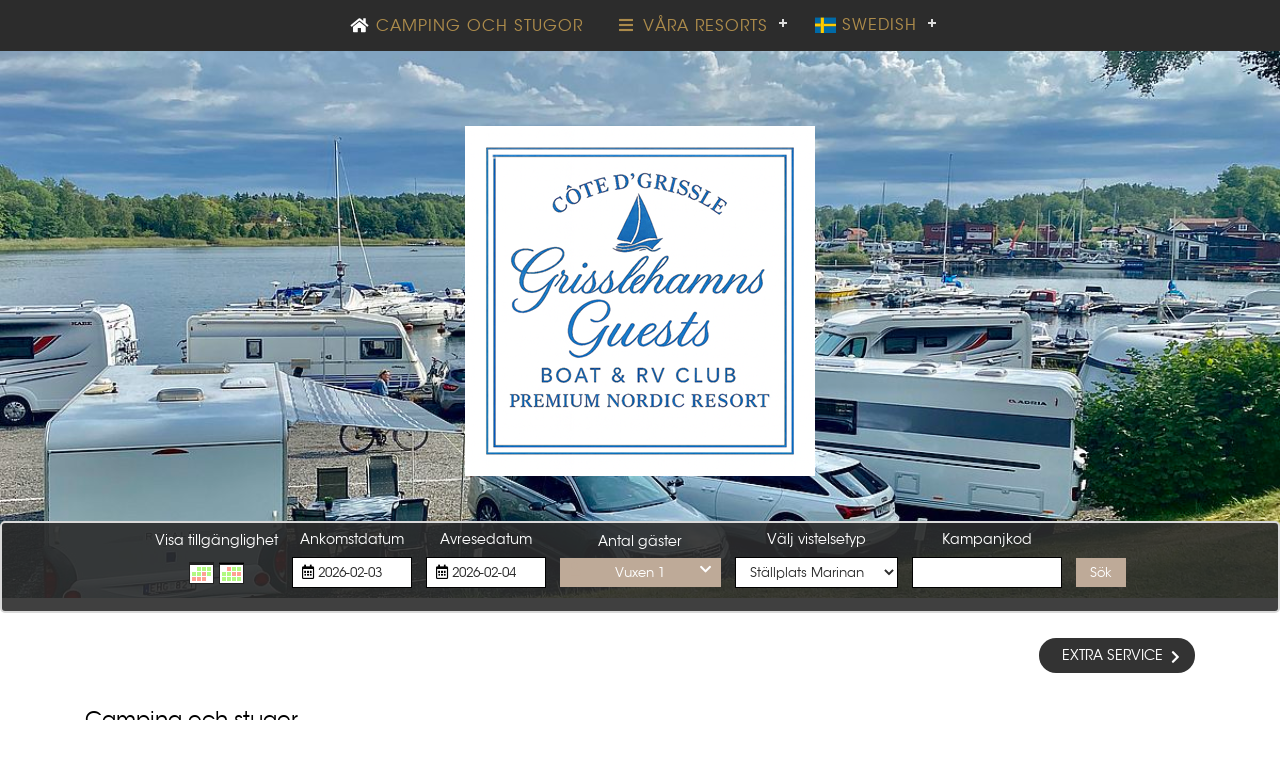

--- FILE ---
content_type: text/html; charset=utf-8
request_url: https://picassoonline.techotel.dk/sv/grisslehamns/grisslehamns-camping/booking/boka-nu/?productgroup=2
body_size: 37732
content:



<!DOCTYPE html>
<html>

<head>
  <meta charset="utf-8">
  <meta name="viewport" content="width=device-width, initial-scale=1.0, shrink-to-fit=no">
  <script src="/scripts/jquery/jquery-3.3.1.min.js"></script>
  <title>

    Grisslehamns Camping - Boka nu
  </title>
  <link rel="stylesheet" href="/css/bootstrap4.1.3.min.css">
  <link rel="stylesheet" href="/css/fontawesome-all-5.0.13.min.css">
  <link rel="stylesheet" href="/css/bootstrap-select-1-13-2.css">
  <link rel="stylesheet" href="/css/font-awesome.4.7.0.min.css">
  <link rel="stylesheet" href="/css/font-awesome-5free.css">
  <link rel="stylesheet" href="/css/flags/css/flag-icon.min.css">
  <link rel="stylesheet" href="/css/bootstrap-datepicker3.min.css">
  <link rel="stylesheet" href="/css/bootstrap-slider.css">

  <link rel="stylesheet" href="/css/resort/styles.css?v=6">

  <link rel="stylesheet" href="/css/resort/basket.css">
  <link rel="stylesheet" href="/css/resort/AvailabilityCalendar.css">
  <link rel="stylesheet" href="/css/resort/BookingConfirm.css">
  <link rel="stylesheet" href="/css/resort/Extras.css?v=2">
  <link rel="stylesheet" href="/css/resort/Footer-Dark.css">
  <link rel="stylesheet" href="/css/resort/roomsearchbar.css">
  <link rel="stylesheet" href="/css/resort/roompage.css">
  <link rel="stylesheet" href="/css/resort/NameAndAddress.css">
  <link rel="stylesheet" href="/css/resort/paymentoverview.css?v=2">
  <link rel="stylesheet" href="/css/resort/slider.css">
  <link rel="stylesheet" href="/css/resort/items_modalinfomation.css">
  <link rel="stylesheet" href="/css/resort/facilities.css">
  
  <link rel="stylesheet" href="/css/csstopmenu.css">



    <link rel="stylesheet" href="/css/SWE/GrisselehamnsCamping.css" />
        <style>
      .techotel-top-image {
        background-image: url("/media/ynwhg5xo/camping-13.jpg"), linear-gradient(rgba(0,0,0,0),rgba(0,0,0,0));
        background-image: url("/media/ynwhg5xo/camping-13.jpg"), -ms-linear-gradient(rgba(0,0,0,0),rgba(0,0,0,0));
      }

      .mobile-top-image {
        background-image: url("/media/ynwhg5xo/camping-13.jpg"), linear-gradient(rgba(0,0,0,0),rgba(0,0,0,0));
        background-image: url("/media/ynwhg5xo/camping-13.jpg"), -ms-linear-gradient(rgba(0,0,0,0),rgba(0,0,0,0));
      }
    </style>

  <script type="text/javascript">
    var PageInfo = {
        pageid: 17539
        ,culture: 'sv'
    };
  </script>
          
</head>
<body class="use-custom-bootstrap  ">
  

<div id="cssmenu" class="cssmenu-userdefined" style="z-index: 99;">
    <ul>


        <li><a href="/sv/grisslehamns/grisslehamns-camping/booking/boka-nu/" target="_self"><i class="fa fa-fw fa-home"></i> Camping och stugor</a></li>

        <li>
          <a href="#"><i class="fa fa-fw fa-bars"></i> Våra Resorts</a>
          <ul>
              <li>
                  <a href="#">Grisslehamns Marina</a>

                <ul>
                  <li><a href="/sv/grisslehamns/grisslehamns-marina/">Grisslehamns Marina</a></li>
                    <li><a href="/sv/grisslehamns/grisslehamns-marina/booking/boka-nu/">Boka nu</a></li>
                </ul>
              </li>
              <li>
                  <a href="#">Grisslehamns Camping</a>

                <ul>
                  <li><a href="/sv/grisslehamns/grisslehamns-camping/">Grisslehamns Camping</a></li>
                    <li><a href="/sv/grisslehamns/grisslehamns-camping/booking/boka-nu/">Boka nu</a></li>
                </ul>
              </li>
          </ul>
        </li>



      <li>
        <a href="#">
          <i class="flag-icon flag-icon-sv"></i>
          Swedish
        </a>
        <ul>
            <li>
              <a href="/en/grisslehamns/grisslehamns-camping/">
                <i class="flag-icon flag-icon-en"></i>
                English
              </a>
            </li>
            <li>
              <a href="/sv/grisslehamns/grisslehamns-camping/">
                <i class="flag-icon flag-icon-sv"></i>
                Swedish
              </a>
            </li>
        </ul>
      </li>

    </ul>
</div>





    <div>
      <div class="mobile-top-image">

          <div class="topbanner-overlay-logo">

              <div>
                <p><img style="display: block; margin-left: auto; margin-right: auto;" src="/media/1v0hrzzj/image0.png?width=350&amp;height=350&amp;mode=max" alt="" width="350" height="350"></p>
              </div>
          </div>
      </div>
    </div>
    <div>
      <div class="techotel-top-image notechotel-top-image">
        <div class="techotel-top-image-overlay">



    <link href="/css/resort/PicassoBookingCalendar.css?v=23" rel="stylesheet" />
    <script src="/Scripts/resort/PicassoBookingCalendar.js?v=23"></script>
    <style type="text/css">
        #roomsearch_availability_calendar_controls, .techotel-top-image-overlay #roomsearch_availability_calendar_controls {
            text-align: left;
        }

        #roomsearch_availability_calendar_controls .techotel-searchbar-row .techotel-searchbar-column {
            margin-left: 0;
            margin-right: 10px;
            margin-top: 0;
            margin-bottom: 0;
        }

        #roomsearch_availability_calendar_controls .techotel-searchbar-row .techotel-searchbar-column .form-control, #roomsearch_availability_calendar_controls .techotel-searchbar-row .techotel-searchbar-column .techotel-collpse-formdropdown {
            border: 1px solid #606060;
            background-color: #fcf9f9;
            font-weight: bold;
            color: #000000;
        }
        #roomsearch_availability_calendar_controls .refresh-cursor {
            cursor: pointer;
        }
        @media (min-width: 1200px) {
            .modal-lg {
                max-width: 1140px;
            }
        }
        #roomsearch_availability_calendar_submit button:disabled .visible-when-enabled {
            display: none;
        }

        #roomsearch_availability_calendar_submit button:enabled .visible-when-disabled {
            display: none;
        }

        #roomsearch_availability_calendar_submit button.btn-primary:disabled {
            background-color: #6c757d;
        }

        @media (max-width: 767.98px) {
            #roomsearch_availability_calendar_submit_button {
                width: 100%;
            }
        }

        @media (min-width: 768px) {
            #roomsearch_availability_calendar_submit_button {
                float: right;
                min-width: 350px;
            }
        }

        #roomsearch_availability_calendar_info {
            background-color: #f0f5f9;
            padding-left: 13px;
            padding-right: 13px;
            padding-top: 10px;
            padding-bottom: 10px;
            margin-top: 10px;
            margin-bottom: 10px;
        }

        #roomsearch_availability_calendar_info img {
            margin: 0;
        }
    </style>
<form id="searchtopbar" action="/sv/grisslehamns/grisslehamns-camping/booking/boka-nu/" method="post">
  <div class="techotel-searchbar-form" id="searchtopbar-container">

    <!-- Room-search START -->
    <input type="hidden" value="17539" name="pageID" />
    <input type="hidden" name="culture" value="sv" />
    <input type="hidden" id="roomtypenumber" name="RoomTypeNumber" value="0">
    <div id="searchtopbar_inner">
        <div class=" d-block d-md-none">
          <div class="">
            <div>
              <a id="btn-roomsearch-show" class="btn btn-link roomsearch-collapsebar"
                 data-toggle="collapse" aria-expanded="true" role="button" href="#collapse-2">
                <h3 class="d-inline-flex float-left color3">
                  Din sökning
                </h3>
                <i class="fas fa-chevron-down icon-btn-style float-right"></i>
              </a>
              <div id="searchbar-show-on-hide" class="d-block">
                <div class="d-inline-block mx-auto hidden-searchbar">
                  <div class="row">
                    <div class="col-sm-9 col-xs-12">
                      <div class="hidden-searchbar-left">
                        Från/Till: 2026-02-03 - 2026-02-04
                      </div>
                    </div>
                    <div class="col-sm-3 col-xs-12">
                      <div class="hidden-searchbar-left">
                        1 Gäster per rum
                      </div>
                    </div>
                  </div>
                </div>

              </div>
            </div>
          </div>
        </div>

      <div class=" collapse show" id="roomsearch-container">
          <div id="roomsearch_showavailability_button" class="d-inline-block techotel-searchbar-row visible-when-calendar-hidden">
            <div class="">
              <div class="d-inline-block techotel-searchbar-column">
                <label>
                  Visa tillgänglighet
                </label>
                <div class="input-group">
                  <button type="button" class="btn justify-content-center techotel-image-btn-topsearchbar" onclick="ShowAvailabilityCalendar(); return false;">
                    <img src="/img/show-calendars.png" />
                  </button>
                </div>
              </div>
            </div>
          </div>
          <div class="d-none techotel-searchbar-row visible-when-calendar-visible">
            <div class="">
              <div class="d-inline-block techotel-searchbar-column">
                <label>
                  Antal nätter:
                </label>
                <select id="search_numberofnights" name="NumberOfNights" class="form-control numberofrooms-formelements" onchange="refreshAvailabilityCalendar();">
                  <optgroup label="Välj antal vistelser">
                        <option value="1" selected="selected">1</option>
                        <option value="2">2</option>
                        <option value="3">3</option>
                        <option value="4">4</option>
                        <option value="5">5</option>
                        <option value="6">6</option>
                        <option value="7">7</option>
                        <option value="8">8</option>
                        <option value="9">9</option>
                        <option value="10">10</option>
                        <option value="11">11</option>
                        <option value="12">12</option>
                        <option value="13">13</option>
                        <option value="14">14</option>
                        <option value="15">15</option>
                        <option value="16">16</option>
                        <option value="17">17</option>
                        <option value="18">18</option>
                        <option value="19">19</option>
                        <option value="20">20</option>
                        <option value="21">21</option>
                  </optgroup>
                </select>
              </div>
            </div>
          </div>
        <div class="d-inline-block techotel-searchbar-row search_period_container visible-when-calendar-hidden">
          <div class="">
            <div class="d-inline-block techotel-searchbar-column search_arrivaldate_container">
              <label class="search_arrivaldate_label">
                Ankomstdatum
              </label>
              <div id="searchbar_arrivaldate" class="input-group techotel-input-datefield search_arrivaldate">
                <span>
                  <i class="far fa-calendar-alt" aria-hidden="true"></i>
                </span>
                <input id="txtSearchbar_arrivaldate" name="arrivalDate" type="text" class="form-control"
                       data-date-format="yyyy-mm-dd"
                       data-date-start-date="2026-02-03"
                       data-minimum-allowed-stay-days="1"
                       data-date="2026-02-03"
                       data-date-language="sv"
                       data-date-week-start="1"
                       data-rule-required="true"
                       data-msg-required="Ankomstdatum is required"
                       value="2026-02-03" />
              </div>
            </div>
            <div class="d-inline-block techotel-searchbar-column search_departuredate_container">
              <label class="search_departuredate_label">
                Avresedatum
              </label>
              <div id="searchbar_departuredate" class="input-group techotel-input-datefield search_departuredate">
                <span>
                  <i class="far fa-calendar-alt" aria-hidden="true"></i>
                </span>
                <input id="txtSearchbar_departuredate" name="departureDate" type="text" class="form-control"
                       data-date-format="yyyy-mm-dd"
                       data-date-start-date="2026-02-04"
                       data-date="2026-02-04"
                       data-date-language="sv"
                       data-date-week-start="1"
                       data-rule-required="true"
                       data-msg-required="Avresedatum is required"
                       data-rule-dategreaterthan='["#searchbar_departuredate","#searchbar_arrivaldate"]'
                       data-msg-dategreaterthan="Avresedatum must be greater than Ankomstdatum"
                       value="2026-02-04" />
              </div>
            </div>
          </div>
        </div>


        <div class="d-inline-block techotel-searchbar-row">
          <div class="">


            <div class="d-inline-block techotel-searchbar-column search_guest_container">
              <label class="search_guest_label">
                Antal gäster
              </label>
              <div class="search_guest_collapsible">
                <a class="btn btn-primary  justify-content-between align-items-center techotel-collpse-formdropdown"
                   data-toggle="collapse" aria-expanded="false" aria-controls="search-guest-form" role="button" href="#search-guest-form">
                  <i class="fas fa-user float-left"></i>

                  <label id="searchon-guestinfo" class="mb-0"
                         data-audulttext="Vuxen"
                         data-childrentext="Barn">
Vuxen&nbsp;1


                  </label>

                  <i class="fas fa-chevron-down float-right"></i>
                </a>
                <div class="collapse techotel-collpse-formdropdown-collapse backgroundcolor2" id="search-guest-form" data-parent="#searchtopbar">
                  <div class="form-group">
                    <label>
                      Antal vuxna per plats/stuga
                    </label>
                    <select id="search_adults" name="adults" class="form-control searchguest-formelements" onchange="refreshAvailabilityCalendar();">
                      <optgroup label="Antal vuxna">
                            <option value="1" selected="selected">1</option>
                            <option value="2">2</option>
                            <option value="3">3</option>
                            <option value="4">4</option>
                            <option value="5">5</option>
                            <option value="6">6</option>
                            <option value="7">7</option>
                            <option value="8">8</option>
                      </optgroup>
                    </select>
                  </div>
                    <div class="form-group">
                      <label>
                        Barn 0-3 år:
                      </label>
                      <select id="search_children1" name="children1" class="form-control searchguest-formelements" onchange="refreshAvailabilityCalendar();">
                        <optgroup label="Barn 3-17 år">
                              <option value="0" selected="selected">0</option>
                              <option value="1">1</option>
                              <option value="2">2</option>
                        </optgroup>
                      </select>
                    </div>
                                      <div class="form-group">
                      <label>
                        Barn 4-12 år:
                      </label>
                      <select id="search_children2" name="children2" class="form-control searchguest-formelements" onchange="refreshAvailabilityCalendar();">
                        <optgroup label="Barn 0-2 år">
                              <option value="0" selected="selected">0</option>
                              <option value="1">1</option>
                              <option value="2">2</option>
                        </optgroup>
                      </select>
                    </div>
                  <div class="form-group">
                    <button class="btn btn-primary techotel-btn-topsearchbar backgroundcolor1 color3" type="button"
                            data-toggle="collapse" data-target="#search-guest-form">
                      Stäng
                    </button>
                  </div>
                </div>
              </div>
            </div>



              <div class="d-inline-block techotel-searchbar-column search_selectstaytype_container">
                <label class="search_selectstaytype_label">Välj vistelsetyp </label>
                <select id="productGroup" name="productGroup" class="form-control search_selectstaytype" onchange="refreshAvailabilityCalendar();">
                  <option value="-1" data-regionid="-1" data-alwaysshow="true">Alla typer</option>
                      <option value="1">Camping</option>
                      <option value="13">G&#228;sthamn</option>
                      <option value="5">Stugor</option>
                      <option value="12">Stugor Sing&#246;</option>
                      <option value="4">St&#228;llplats Camping</option>
                      <option value="2" selected>St&#228;llplats Marinan</option>
                </select>
              </div>

              <div class="d-inline-block techotel-searchbar-column search_Campaigncode_container">
                <label class="search_Campaigncode_label">Kampanjkod</label>
                <input class="form-control search_Campaigncode" type="text" id="search_campaigncode" name="campaigncode">
              </div>
              <div class="techotel-searchbar-column visible-when-calendar-visible d-none">
                <i class="fa fa-check refresh-cursor" aria-hidden="true" onclick="refreshAvailabilityCalendar();"></i>
              </div>


              <div class="d-inline-block techotel-searchbar-column search_btn_container visible-when-calendar-hidden">
                <label class="search_btn_label">&nbsp;</label>
                <button class="btn btn-primary  justify-content-center techotel-btn-topsearchbar backgroundcolor1 color3 search_btn"
                        type="button" onclick="RoomBookSearchClick();">
                  Sök
                </button>
              </div>

          </div>
        </div>

      </div>
      <div class=" " id="moresearch">
        <div class="col-md-6 col-xl-4 techotel-searchbar-row"></div>
        <div class="col-md-6 col-xl-2 techotel-searchbar-row"></div>
        <div class="col-md-6 col-lg-6 col-xl-3 d-none">
          <div class=" color3">
            <div class=" flex-column ml-auto">
              <div>
                <a id="btn-moresearch-mobil" class="collapse-openclose-icon btn btn-primary collapsed techotel-collpse-formdropdown-more" data-toggle="collapse" aria-expanded="false" aria-controls="collapse-1" role="button" href="#collapse-1">
                  <span class="moresearch-collapsed">Fler sökalternativ</span>
                  <span class="moresearch-not-collapsed">Stäng fler sökalternativ</span>
                </a>
              </div>
            </div>
          </div>
        </div>
      </div>
    </div>
  </div>
        <div id="roomsearch_availability_calendar_modal" class="modal" tabindex="-1">
            <div class="modal-dialog modal-lg modal-dialog-centered">
                <div class="modal-content">
                    <div class="modal-body">
                        <div>
                            <button type="button" class="close" data-dismiss="modal" aria-label="Close">
                                <span aria-hidden="true">&times;</span>
                            </button>

                        </div>
                        <div id="roomsearch_availability_calendar_controls"></div>
                    </div>
                    <div id="roomsearch_availability_calendar_info">
                        <table>
                            <tr>
                                <td class="tcalHelpIcon"><img src="/img/infoikon.png" /></td>
                                <td class="tcalHelpText">Välj först antal nätter och antal personer i fältet ovan.
Priset som visas är det lägsta priset per rum på ankomstdagen för hela vistelsen
Välj sedan önskad ankomstdag i kalendern</td>
                            </tr>
                        </table>

                    </div>
                    <div class="modal-body">
                        <div id="roomsearch_availability_calendar"></div>
                        <div id="roomsearch_availability_calendar_submit" class="clearfix mt-2">
                            <button id="roomsearch_availability_calendar_submit_button" class="btn btn-primary btn-lg mt-2 backgroundcolor1 color3" type="button" onclick="calendarSubmitForm();">
                                <span class="visible-when-enabled">Visa lediga rum</span>
                                <span class="visible-when-disabled">Markera ankomstdag i kalendern</span>
                            </button>
                        </div>
                    </div>
                </div>
            </div>
        </div>
</form>
    <script type="text/javascript">
        var selectedDates;
        var availabilityCalendar;
        var availabilityCalendarVisible = false;
        function IncrementCalendarStatistics(key) {
            AjaxCall({ "key": key }, "/umbraco/Surface/General/IncStatistics", { "nospinner": true, "silent": true});
            return false;
        }
        function MoveElement(elementid, newparentid) {
            document.getElementById(newparentid).appendChild(document.getElementById(elementid));
        }
        function ShowAvailabilityCalendar() {
            availabilityCalendarVisible = true;
            IncrementCalendarStatistics("avail-cal-show");
            var config = {"language":"sv","datePattern":"yyyy-mm-dd","months":["januari","februari","mars","april","maj","juni","juli","augusti","september","oktober","november","december",""],"weekdays":["sön","mån","tis","ons","tor","fre","lör"],"weekstart":1,"prevmonth":"Föregående","nextmonth":"Nästa","bookingStatus":{"arrival":"Ankomst tillgänglig","notAvail":"Inga tillgängliga rum","noArrival":"Ankomst EJ möjligt för antalet valda dagar."},"arrivalDate":"Ankomstdatum","departureDate":"Avresedatum","totalPrice":"Totalt pris för hela vistelsen","spinnerDelay":200,"maxBookingPersons":8,"maxBookingDays":21,"defaultBookingPersons":1,"defaultBookingDays":1,"defaultBookingRooms":1,"visibleMonths":3,"showOverlappingMonths":false,"showPrices":true,"currency":"SEK"};
            MoveElement("searchtopbar_inner", "roomsearch_availability_calendar_controls");
            document.getElementById("search_numberofnights").value = '';
            availabilityCalendar = TCAL("#roomsearch_availability_calendar").create(
                {
                    "type": "roombooking",
                    "ajax": {
                        "method": "POST",
                        "url": "/umbraco/Surface/RoomSearch/GetBookingState?pageid=17539"
                    },
                    "minDate": "2026-02-03", // null = today
                    "maxMonths": 18,
                    "initialDate": null,
                    "config": config,
                    "numberOfAdults": null, // get value from control
                    "numberOfChildren1": null, // get value from control
                    "numberOfChildren2": null, // get value from control
                    "numberOfNights": null, // get value from control
                    "numberOfRooms": null, // get value from control

                    "form": {
                        "arrival": "#txtSearchbar_arrivaldate",
                        "departure": "#txtSearchbar_departuredate",
                        "adults": "#search_adults",
                        "children1": "#search_children1",
                        "children2": "#search_children2",
                        "nights": "#search_numberofnights",
                        "rooms": "#search_numberofrooms",
                        "products": "#chooseProduct",
                        "productgroups": "#productGroup",
                        "campaigncode": "#search_campaigncode",
                        "roomtypenumber": "#roomtypenumber",
                        "button": "#roomsearch_availability_calendar_submit_button",
                    },
                    "autosubmit": false,
                    "showBookingControls": false,
                
                    onselect: function (args) {
                        IncrementCalendarStatistics("avail-cal-select");
                    }
                }
            );
            $(".visible-when-calendar-visible").removeClass("d-none");
            $(".visible-when-calendar-visible").addClass("d-inline-block");
            $(".visible-when-calendar-hidden").addClass("d-none");
            $(".visible-when-calendar-hidden").removeClass("d-inline-block");

            window.cssmenu_old_z_index = $("#cssmenu").css("z-index");
            $("#cssmenu").css({"z-index": 999});
            $('#roomsearch_availability_calendar_modal').on('hide.bs.modal', function (event) {
                HideAvailabilityCalendar();
            })
            $("#roomsearch_availability_calendar_modal").modal('show');
        }
        function HideAvailabilityCalendar() {
            if (availabilityCalendarVisible) {
                availabilityCalendarVisible = false;
                IncrementCalendarStatistics("avail-cal-hide");
                $("#roomsearch_availability_calendar").html("");
                availabilityCalendar = null;
                MoveElement("searchtopbar_inner", "searchtopbar-container");
                $(".visible-when-calendar-visible").addClass("d-none");
                $(".visible-when-calendar-visible").removeClass("d-inline-block");
                $(".visible-when-calendar-hidden").removeClass("d-none");
                $(".visible-when-calendar-hidden").addClass("d-inline-block");
                $("#cssmenu").css({ "z-index": window.cssmenu_old_z_index });
            }
        }

        function refreshAvailabilityCalendar() {
            if (availabilityCalendar)
                availabilityCalendar.refresh();
        }
        function calendarSubmitForm() {
            IncrementCalendarStatistics('avail-cal-submit');
            $("#roomsearch_availability_calendar_modal").modal('hide');
            setTimeout(function () {
                RoomBookSearchClick();
            }, 50);
        }
    </script>
<!--Roomsearch END-->

        </div>
      </div>
    </div>

  


<div class="container tect-container">
    <div class="row form-spacer-top">

<div id="div_previous_next" class="col-12 font-responsive-product-headtext">

  <div class="row">
    
      <div class="col-6"></div>
          <div class="col-6">
        <a class="btn btn-link btn-prevnext color1 float-right " href="/sv/grisslehamns/grisslehamns-camping/booking/extra-service/">
          <i class="fas fa-chevron-right float-right" style="padding-top: 5px;"></i>
          <span>&nbsp; Extra service &nbsp;</span>
        </a>
      </div>
  </div>
</div>

        
        <div id="div_minibasket" class="col-12">


        </div>
    </div>




    <section id="hotel-section">
        <div id="room-search-result" data-ajaxurl="/umbraco/Surface/SurfaceRooms/RenderProductsAvailability"></div>
    </section>
    <script type="text/javascript">
        var RoomBookSearchPageIsLoading = true;
        document.addEventListener('DOMContentLoaded', function () {
            RoomBookSearchClick();
        });
    </script>
    <style type="text/css">
        #room-search-result {
            min-height: 150px;
        }
    </style>
    <p><span class="rte-bodytext"><em><strong>Bokning av Singöcamping görs via telefon på +46175-330 30 under låg säsong.</strong></em></span></p>
<p><span class="rte-bodytext"><em><strong>Välkommen till vår resort – en semester med det lilla extra</strong></em></span></p>
<p style="line-height: 0.9;"><span class="rte-bodytext">Härlig familjecamping året runt med 12 stugor och 95 camping/ställplatser samt ytterligare några premium ställplatser på marinan. Campingområdet ligger vackert beläget bara hundra meter ifrån marinan. Många av platserna ligger precis vid vattenkanten eller har havsutsikt, andra ligger intill skogens lugn.</span></p>
<div style="line-height: 0.9; margin-top: -4px; margin-bottom: -4px;">
<p style="line-height: 0.9; margin-top: 1px; margin-bottom: 1px;"><span class="rte-subheading rte-bodytext"><strong>Camping/Ställplatser</strong></span></p>
<p style="line-height: 0.9; margin-top: 0px; margin-bottom: 0px;"><span class="rte-bodytext">Vid bokning av ställplats väljer du den kategori som passar dig bäst.</span></p>
<p style="line-height: 0.9; margin-top: 0px; margin-bottom: 0px;"><span class="rte-bodytext">Incheckning sker automatiskt från kl. 12:00, och utcheckning är senast kl. 12:00 på avresedagen.</span></p>
<p style="line-height: 0.9; margin-top: 0px; margin-bottom: 0px;"><span class="rte-bodytext">När du anländer väljer du själv valfri plats inom den bokade kategorin.</span></p>
<p style="line-height: 0.9; margin-top: 0px; margin-bottom: 0px;"><span class="rte-bodytext">Området är kameraövervakat och felaktig parkering beivras.</span></p>
<p style="line-height: 0.9; margin-top: 0px; margin-bottom: 0px;"><span class="rte-bodytext">Önskar du förlänga din vistelse behöver du göra en ny bokning.</span></p>
<p style="line-height: 0.9; margin-top: 1px; margin-bottom: 1px;"><span class="rte-subheading rte-bodytext"><strong>Stugor</strong></span></p>
<p style="line-height: 0.9; margin-top: 0px; margin-bottom: 0px;"><span class="rte-bodytext">Vid bokning av stuga tilldelas du automatiskt en stuga utifrån vald kategori.</span></p>
<p style="line-height: 0.9; margin-top: 0px; margin-bottom: 0px;"><span class="rte-bodytext">Du får en kod i samband med bokningen som går till postfacket utanför receptionen.</span></p>
<p style="line-height: 0.9; margin-top: 0px; margin-bottom: 0px;"><span class="rte-bodytext">I postfacket ligger nyckeln till din stuga, samt en karta över stugområdet och parkeringsplatserna.</span></p>
<p style="line-height: 0.9; margin-top: 0px; margin-bottom: 0px;"><span class="rte-bodytext">Incheckning sker från kl. 13:00, och utcheckning är senast kl. 12:00 på avresedagen.</span></p>
<p style="line-height: 0.9; margin-top: 0px; margin-bottom: 0px;"><span class="rte-bodytext">Nyckeln lämnas vid avresa i den stora postlådan utanför receptionen.</span></p>
<p style="line-height: 0.9; margin-top: 0px; margin-bottom: 0px;"><span class="rte-bodytext">Om du vill stanna längre, gör enkelt en ny bokning för att förlänga din vistelse.</span></p>
<p> </p>
</div>
<p><img style="display: block; margin-left: auto; margin-right: auto;" src="/media/0ymjiosk/attachment1763208831742.png?width=500&amp;height=281.25" alt="" width="500" height="281.25"></p>
<p style="text-align: center;"><em>-"Skåp utanför receptionen där upp hämtning av nycklar eller annat kan finnas."</em></p>

        <div class="row form-spacer-top">

<div id="div_previous_next" class="col-12 font-responsive-product-headtext">

  <div class="row">
    
      <div class="col-6"></div>
          <div class="col-6">
        <a class="btn btn-link btn-prevnext color1 float-right " href="/sv/grisslehamns/grisslehamns-camping/booking/extra-service/">
          <i class="fas fa-chevron-right float-right" style="padding-top: 5px;"></i>
          <span>&nbsp; Extra service &nbsp;</span>
        </a>
      </div>
  </div>
</div>
        </div>
</div>





<!-- Footer START -->
  <div class="footer-dark">
    <footer>
      <div class="container">
        <div class="row">
          <div class="col-md-3 col-sm-4 item">
              <h3></h3>
              <ul>
              </ul>
          </div>
          <div class="col-md-3 col-sm-4 item">
              <h3></h3>
              <ul>
              </ul>
          </div>
          <div class="col-md-6 item text">
            <h3></h3>
            <p></p>
          </div>
          <div class="col-md-12 col-sm-4 item social">
          </div>
        </div>
        <p class="copyright">Grisslehamns Marina & Camping | Ekbacksvägen 18, Campingen | 0175-330 30 | campingen@grisslehamnsmarina.se</p>
      </div>
    </footer>
  </div>
  <!-- Footer END -->

  <div id="loader"></div>
  <div id="runtime-viewcontainer"></div>
  <div id="runtime-viewcontainer2"></div>

  <!-- MenuMaker Plugin -->
    <script src="/scripts/menumaker/menumaker.min.js" type="text/javascript"></script>

  <script src="/Scripts/bootstrap/bootstrap4.1.3.bundle.min.js"></script>

  <script src="/scripts/bootstrap-addons/bootstrap-datepicker.min.js"></script>
  <script src="/scripts/bootstrap-addons/bootstrap-datepicker.da.min.js"></script>
  <script src="/scripts/bootstrap-addons/bootstrap-datepicker.no.min.js"></script>
  <script src="/scripts/bootstrap-addons/bootstrap-datepicker.sv.min.js"></script>
  <script src="/scripts/bootstrap-addons/bootstrap-sliderv1.0.1.js"></script>
  <script src="/scripts/bootstrap-addons/bootstrap-select-1-13-2.js"></script>
  <script src="/scripts/jquery-addons/jquery-1.12.1-ui.min.js"></script>
  <script src="/scripts/jquery-addons/jquery-1.17.0.validate.min.js"></script>
  <script src="/scripts/jquery-addons/jquery.validate.customrules.js"></script>


  <script src="/Scripts/numeral/numeral.min.js"></script>
  <script src="/Scripts/numeral/locales/da-dk.min.js"></script>

  <script src="/scripts/highlight/highlight-9.9.0.js"></script>
  <script src="/Scripts/resort/ResortConfig.js?v=7"></script>

  <script src="/scripts/resort/Domino.js"></script>
  <script src="/scripts/resort/roombook.js?v=2"></script>
  <script src="/scripts/resort/roomsearch.js"></script>
  <script src="/scripts/resort/Extras.js"></script>
  <script src="/scripts/resort/NameAndAddress.js"></script>
  <script src="/scripts/resort/paymentoverview.js?v=5"></script>
  <script src="/scripts/resort/Course.js"></script>
  <script src="/scripts/resort/InputFieldConfirm.js"></script>
  <script src="/scripts/resort/dropdowns.js"></script>
  <script src="/scripts/resort/searchable-dropdown.js"></script>

  
    <script>
      $("#cssmenu").menumaker({
        title: "&nbsp;",
        breakpoint: 768,
        format: "multitoggle"
      });
    </script>

  <script>
      function togglePanel()
      {
      }

      $(window).resize(function(){
        toggleHotelbox();
      });


$(document).ready(function() {
    var dt = new Date();
    dt.setSeconds(dt.getSeconds() + 60);
    document.cookie = "cookietest=1; expires=" + dt.toGMTString();
    var cookiesEnabled = document.cookie.indexOf("cookietest=") != -1;
  if (!cookiesEnabled) {



    $("#runtime-viewcontainer").html('<div class="modal fade" id="myModal" tabindex="-1" role="dialog" aria-labelledby="basicModal" aria-hidden="true"><div class="modal-dialog modal-dialog-centered"><div class="modal-content alert alert-danger"><div class="modal-header alert alert-danger"><h3 class="modal-title" id="myModalLabel">Varning</h4><button type="button" class="close" data-dismiss="modal" aria-label="Close"><span aria-hidden="true">&times;</span></button></div><div class="modal-body" style="color: red; font-size: 18px;">F&#246;r att anv&#228;nda denna webbplats m&#229;ste du till&#229;ta cookies fr&#229;n picassoonline.techotel.dk</div><div class="modal-footer"><button type="button" class="btn btn-danger" style="font-size: 14px; color: #fff;" data-dismiss="modal">St&#228;ng</button></div></div></div></div>');
    $('#myModal').modal("show");
    }
    });
  </script>

    <script>
      var w = $(window).width();
      if (w <= 767) {
        $('#roomsearch-container').removeClass('show')
        roomsearchShowHide();
      }
    </script>






  <script>
    $('#menu-button').on('click', function (e) {
      if ($('#menu-button').hasClass('menu-opened')) {
        $('.topbar-companylogo').hide();
      }
      else {
        $('.topbar-companylogo').show();
      }
    });
  </script>


</body>

</html>


--- FILE ---
content_type: text/css
request_url: https://picassoonline.techotel.dk/css/resort/styles.css?v=6
body_size: 6155
content:
@import url("rte-styles.css");

body {
  overflow-y: scroll;
}

.color1 {
  color: #004278;
}

.color2 {
  color: #cdced0;
}
.color3 {
  color: #fff;
}

.backgroundcolor1 {
  background-color: #004278;
}

.backgroundcolor2 {
  background-color: #cdced0;
}

.backgroundcolor3 {
  background-color: #fff;
}

select {
  border-radius: 0px;
}

  select.form-control {
    border-radius: 0px;
  }

input {
  border-radius: 0px;
}

.navbar-toggler-icon {
  color: #000000 !important;
  background-color: #ffffff;
}

.techotel-navbar {
  background-color: #224078;
}

.topbar-companylogo {
  position: relative;
  display: block;
  height: 0px;
  top: 0px;
  z-index: 100;
  padding-left: 2%;
}

  .topbar-companylogo a img {
    max-height: 62px;
    top: 2px;
    position: relative;
  }
@media(max-width: 768px) {
    .topbar-companylogo a img {
        max-height: 42px;
    }
}

.navbar-light .navbar-brand {
  color: #fff;
}

.navbar-light .navbar-toggler-icon {
  color: #fff;
}

.navbar-light .navbar-nav .nav-link {
  color: #fff;
}

.navidropdown {
  min-width: 89px;
}

.dropdown-menu {
 min-width: 0;
}

.icon-btn-style {
  margin-top: 10px;
}

.collapsebar {
  width: 100%;
}

.dropdown {
    z-index: auto;
}

.techotel-top-image {
  background-image: url("/media/i3gjaawy/30344809-stamp-with-word-missing-inside-1.jpg");
  background-blend-mode: overlay;
  padding: 30px;
  background-size: cover;
  background-repeat: no-repeat;
  background-position: center;
  padding-bottom: 120px;
  height: auto;
  justify-content: center !important;
}

@media (min-width: 768px) {
  .desktop-toptext {
    position: absolute;
    max-height: 250px;
    max-width: 350px;
    width: 70%;
    top: 35px;
    right: 5%;
    background-color: white;
    overflow-y: scroll
  }
}

.mobil-hotel-toptext {
  font-size: 1em;
}

  .mobil-hotel-toptext > p {
    font-size: 1em;
  }

.mobil-hotel-toptext-show {
  font-size: 1em;
}
  .mobil-hotel-toptext-show > p {
  }


  @media (min-width: 768px) {
    .mobile-top-hotel-text {
      display: none;
    }
  }

  @media (max-width: 767px) {
    .techotel-top-image {
      padding-top: 30px;
      background-size: cover;
      background-repeat: no-repeat;
      background-position: center;
      padding-bottom: 10px;
      background-image: none;
      padding-left: 0;
      padding-right: 0;
      height: auto;
    }

    .notechotel-top-image {
      background-image: none !important;
      padding-bottom: 0;
      padding-top: 0;
    }
  }

  .techotel-navbar-active {
  color: #fff !important;
}

.topbanner-overlay-logo {
    position: relative;
    display:block;
    height:0px;
    top: 40px;
    /*z-index: 999999999999;*/
    /*padding-left: 32%;*/
    text-align: center;
}

.topbanner-overlay-logo a img {
  max-height: 150px;
}

.techotel-top-image-overlay {
  background-color: #17a5e1;
  opacity: 1;
  /*max-height: 50%;*/
  top: 100px;
  position: relative;
  display: block;
}

@media (max-width: 767px) {
  .techotel-top-image-overlay {
    top: 0px !important;
    min-width: 100%;
  }
}

.hotelboxcol-description {
  padding: 0px;
}

.hotel-desc-rightside {
    align-self: flex-end;
}

.techotel-input-datefield {
  max-width: 120px;
}

@media (max-width: 767px) {
  .techotel-input-datefield {
    max-width: none;
  }
}

#searchon-guestinfo {
  min-width: 120px;
}

.techotel-input-datefield > span {
  position: absolute;
  top: 3px;
  margin-left: 10px;
  height: 25px;
  display: flex;
  align-items: center;
  color: #000;
  z-index: 9999;
}

.techotel-input-datefield > input {
  padding-left: 25px;
}

.techotel-btn-topsearchbar {
  min-width: 100%;
}
.techotel-image-btn-topsearchbar, .techotel-image-btn-topsearchbar:hover, .techotel-image-btn-topsearchbar:focus {
    min-width: 100%;
    background-color: transparent;
}

.techotel-topsearchbar-dropdown-menu {
  min-width: 100%;
}

.techotel-collpse-formdropdown {
  min-width: 100%;
  background-color: #ffffff;
  color: #000000;
}

.techotel-collpse-formdropdown-collapse {
  position: absolute;
  color: #fff;
  z-index: 99999;
}

  .techotel-collpse-formdropdown-collapse > div {
    margin-left: 5px;
    margin-right: 5px;
  }

.techotel-header {
  color: #fff;
}

.techotel-headercol {
  padding: 0px;
}

.techotel-searchbar-column {
  margin-top: 5px;
  margin-bottom: 20px;
  margin-left: 5px;
  margin-right: 5px;
}

@media (max-width: 1199px) {
  .techotel-searchbar-column {
    margin-top: 5px;
    margin-bottom: 10px;
  }
}

@media (max-width: 767px) {
  .techotel-searchbar-column {
    margin-top: 0px;
    margin-bottom: 0px;
    width: 47%;
    min-width: 47%;
  }
}

@media (max-width: 420px) {
  .techotel-searchbar-column {
    margin-top: 0px;
    margin-bottom: 0px;
    width: 98%;
    min-width: 98%;
  }
}

.techotel-searchbar-row {
  width: unset;
}

@media (max-width: 767px) {
  .techotel-searchbar-row {
    width: 100%;
    border-right: none;
  }
}

.techotel-searchbar-form {
  margin-left: 0px;
  margin-right: 0px;
  color: #fff;
}

:root {
  font-size: 13px;
}

.use-custom-bootstrap .btn {
    display: inline-block;
    font-weight: 400;
    text-align: center;
    white-space: nowrap;
    vertical-align: middle;
    -webkit-user-select: none;
    -moz-user-select: none;
    -ms-user-select: none;
    user-select: none;
    border: none;
    padding: .375rem .75rem;
    line-height: 1.5;
    border-radius: 0px;
    transition: color .15s ease-in-out,background-color .15s ease-in-out,border-color .15s ease-in-out,box-shadow .15s ease-in-out;
}

.use-custom-bootstrap .btn-primary.focus, .use-custom-bootstrap .btn-primary:focus {
    box-shadow: none;
}

.btn-prevnext {
  font-size: 1.5em;
  white-space: normal;
}

@media(max-width: 768px)
{
  .btn-prevnext {
    font-size: 1em;
  }
}

.techotel-collpse-formdropdown-more {
  min-width: 105%;
  background-color: #cdced0;
  color: #fff;
  border: none;
  border-radius: 00px;
  text-decoration: underline;
  font-size: 1.2em !important;
}

techotel-collpse-formdropdown-collapse-more {
  background-color: #cdced0 !important;
  color: #004278;
  min-width: 100%;
  z-index: 9999;
  right: 0;
  font-size: 1.3em;
  font-weight: 600;
}

.introheadertext {
  font-size: 14px;
  font-weight: 600;
}

.introtext {
}

.form-select {
    width: 100%;
    padding: 0.375rem 0.75rem;
    font-size: 1rem;
    line-height: 1.5;
    color: #495057;
    background-color: #fff;
    background-clip: padding-box;
    border: 1px solid #ced4da;
    border-radius: 0.25rem;
    appearance: none;
    background-image: url("data:image/svg+xml,%3Csvg xmlns='http://www.w3.org/2000/svg' viewBox='0 0 384 512'%3E%3Cpath d='M241 369c-9.4 9.4-24.6 9.4-33.9 0L47 209c-9.4-9.4-9.4-24.6 0-33.9s24.6-9.4 33.9 0l143 143L367 175c9.4-9.4 24.6-9.4 33.9 0s9.4 24.6 0 33.9L241 369z'/%3E%3C/svg%3E");
    background-position: right;
    background-repeat: no-repeat;
    background-size: 10px;
    background-position-x: calc(100% - 14px);
  }
  
.cascading-optgroup-label {
	font-weight: bold;
	font-style: italic;
}

.extrasearch-headtext {
  color: #004278;
  font-weight: 700;
}

.extrasearch-inputtext {
  font-size: 1.2em;
  color: #004278;
  font-weight: 500;
}

.slider.slider-horizontal {
  width: 90%;
}

@media (max-width: 767px) {
  .mobile-top-image {
    background-image: url("/media/1016/toppicture.png");
    min-width: 100%;
    min-height: 100px;
    background-position: center;
    background-size: cover;
  }
}

.moresearch-mobil {
  position: relative;
  top: -20px;
}

@media (max-width: 767px) {
  .moresearch-mobil {
    position: relative;
    top: -20px;
  }
}

.moresearch-mobil > div {
  position: relative;
  margin-left: 30px;
  margin-right: 30px;
  padding: 13px;
  background-color: #cdced0;
  min-height: 200px;
}

@media (max-width: 767px) {
  .moresearch-mobil > div {
    position: relative;
    margin-left: 0;
    margin-right: 0;
    padding: 13px;
    background-color: #cdced0;
    min-height: 200px;
  }
}

.chk-switch {
  margin-bottom: 0;
}

.input-pair {
  flex-wrap: wrap;
  margin-bottom: 5px;
}

@media (max-width: 768px) {
  .input-pair {
    flex-basis: 100%;
  }
}

.chk-switch-row {
  padding-left: 5px;
}

.collapse-openclose-icon:not(.collapsed) {
  background-color: #cdced0;
}

.collapse-openclose-icon {
  background-color: transparent;
}

  .collapse-openclose-icon:before {
    font-family: 'FontAwesome';
    content: "\f077";
    font-size: 22px;
  }

.collapse-openclose-icon-right:after {
  font-family: 'FontAwesome';
  content: "\f077";
  position: absolute;
  right: 22px;
  font-size: 1.5em;
  align-self: center;
  top: -6px;
}

.collapse-openclose-icon.collapsed:before {
  content: "\f078";
  font-size: 1.3em;
}

.collapse-openclose-icon-right.collapsed:after {
  content: "\f078";
  position: absolute;
  right: 22px;
  font-size: 1.5em;
  font-family: 'FontAwesome';
  align-self: center;
}

@media(max-width: 767px) {
  .collapse-openclose-icon-right:after {
    font-size: 1.3em;
    top: 2px;
  }

  .collapse-openclose-icon.collapsed:before {
    content: "\f078";
    font-size: 1.3em;
  }
}

[data-toggle="collapse"].collapsed .moresearch-not-collapsed {
  display: none;
}

[data-toggle="collapse"]:not(.collapsed) .moresearch-collapsed {
  display: none;
}

.form-spacer-top {
  margin-top: 20px;
}

.input-spacer-top {
  margin-top: 5px;
}

.input-spacer-bottom {
  margin-bottom: 5px;
}

@media (max-width: 575px) {
  .sm-input-spacer-bottom {
    margin-bottom: 5px;
  }
}

.form-tabs {
  border-bottom: none;
}

.surface-area {
  background-color: #f1eeee;
  font-size: 1.2em;
}

.surface-area-collapsed {
  font-size: 1.2em;
}

form.surface-area input, form.surface-area textarea, form.surface-area input::placeholder, form.surface-area textarea::placeholder {
  color: #000;
  font-size: 14px;
}

  form.surface-area input, form.surface-area textarea, form.surface-area input::-ms-input-placeholder, form.surface-area textarea::-ms-input-placeholder {
    color: #000 !important;
    font-size: 14px;
  }
form.surface-area .btn-primary {
    background-color: #000000;
    border-color: #000000;
    color: #ffffff;
    text-transform: uppercase;
    min-width: 10em;
}
.surface-area-heading {
  color: #004278;
}

.surface-area-text {
  color: #000;
  margin-top: 10px;
  font-size: 14px;
  font-weight: normal;
}

.surface-area-footnote {
  color: #848588;
  padding-left: 20px;
}

input, testarea {
  border-radius: 0px !important;
}

.form-tabs a.nav-link.active {
  border-radius: 0px;
  background-color: #1ca3d0;
  color: #fff;
  font-size: 1.1em;
  border-color: #0e73a4;
}

.form-tabs a.nav-link {
  border-radius: 0px;
  background-color: #fff;
  color: #004278;
  font-size: 1.1em;
  border: none;
  font-weight: 600;
}

.contactform-collapse, .contactform-collapse:focus {
  font-size: 1.9em;
  /* color: #004278; */
  text-decoration: none;
}

@media(max-width: 1024px) {
  .contactform-collapse, .contactform-collapse:focus {
    font-size: 1.4em;
  }
}

  @media(max-width: 767px) {
    .contactform-collapse, .contactform-collapse:focus {
      font-size: 1em;
      color: #004278;
      text-decoration: none;
    }
  }

  .contactform-collapse:hover {
    color: #fff;
    background-color: #004278;
    text-decoration: none;
  }

  .collapsebar-righttext {
    position: relative;
    float: right;
    right: 40px;
  }

  @media(max-width: 767px) {
    .collapsebar-righttext {
      position: relative;
      float: left;
      right: auto;
    }
  }

  @media (max-width: 575px) {
    #contack-column-form {
      padding-left: 0;
      padding-right: 0;
    }
  }

  .error {
    color: red !important;
  }

  label.error {
    display: block;
    /*display: inline-block;*/
    /*margin-bottom: .5rem;
    top: -8px;*/
    position: relative;
    /*margin-top: 10px;*/
  }

.no-label {
    align-self: flex-end;
}

  .form-control.error::placeholder {
    color: red !important;
  }
.form-control-border .form-control {
    border: 1px solid #ced4da;
}
  form#customerform div.col, form#customerform div.col-12 {
    padding-left: 5px;
    padding-right: 5px;
  }

  @media (max-width: 575px) {
    .customerform-itemsdiv:nth-child(1) {
      order: 0;
    }
  }

  @media (max-width: 575px) {
    .customerform-itemsdiv:nth-child(2) {
      order: 2;
    }
  }

  @media (max-width: 575px) {
    .customerform-itemsdiv:nth-child(3) {
      order: 1;
    }
  }

  @media (max-width: 575px) {
    .customerform-itemsdiv:nth-child(4) {
      order: 3;
    }
  }

  @media (max-width: 576px) {
    .margin-bottom10px {
      margin-bottom: 10px;
    }
  }

  @media (max-width: 576px) {
    .margin-bottom22px {
      margin-bottom: 22px;
    }
  }

  .basket-container-class {
    position: absolute;
    left: 15px;
    right: 15px;
    border: 1px solid #004278;
    border-top: none;
    z-index: 1050;
    background-color: #fff;
    top: 44px;
  }

  @media (max-width: 991px) {
    .basket-container-class {
      position: relative;
      left: 0;
      right: 0;
      top: 0;
    }
  }

  .basket-collapsebar {
    position: relative;
    padding: 0px;
    height: 46px;
    /*float: left;*/
    white-space: normal;
    border: 1px solid #004278;
    font-size: 1.4em;
    color: #004289;
    font-weight: 600;
    box-shadow: none !important;
  }

    .basket-collapsebar:not(.collapsed) {
      border-bottom: none;
    }

  .basket-collapsebar-text {
    position: relative;
    top: 5px;
    display: inline;
  }

  .basket-collapsebar-icon {
    white-space: normal;
    float: right;
    height: 100%;
    width: 46px;
    background-color: #00adef;
  }

    .basket-collapsebar-icon i {
      position: relative;
      top: 3px;
      color: #fff;
      font-size: 1em;
    }

      .basket-collapsebar-icon i.fa.fa-chevron-up {
        color: #004289;
      }

    .basket-collapsebar-icon.closebar {
      background-color: #fff;
    }


  .slider-row-parent, .slider-column-parent {
    display: -webkit-box;
    display: -webkit-flex;
    display: flex;
    -webkit-flex-direction: row;
    -ms-flex-direction: row;
    flex-direction: row;
    -webkit-flex-wrap: nowrap;
    -ms-flex-wrap: nowrap;
    flex-wrap: nowrap;
    -webkit-justify-content: flex-start;
    justify-content: flex-start;
    -webkit-align-content: stretch;
    align-content: stretch;
    -webkit-align-items: stretch;
    align-items: stretch;
  }

  .slider-column-parent {
    -webkit-flex-direction: column;
    -ms-flex-direction: column;
    flex-direction: column;
  }

  .slider-flex-child {
    -webkit-flex: 1;
    -ms-flex: 1;
    flex: 1;
    -webkit-align-self: auto;
    align-self: auto;
  }

  .sliderlabel {
    -webkit-align-self: center;
    align-self: center;
    margin-right: 10px;
    max-width: 100px;
  }

  .slider-width {
    max-width: 70%;
  }

  .float-right.slider-bottom-maxtext {
    padding-right: 10%;
  }

  .helptext span {
    font-size: .8em;
    color: #9097a7;
    position: relative;
  }

    .helptext span:nth-child(1) {
      top: -4px;
    }

  .slider-valuetext {
    text-align: center;
    position: relative;
    top: 7px;
  }

    .slider-valuetext span {
      font-weight: 400;
      font-size: .8em;
      line-height: 10px;
    }

  .slider-selection {
    background: #17a5e1;
  }

  .slider-handle {
    background-color: #17a5e1;
    background-image: -webkit-linear-gradient(top, #17a5e1 0%, #17a5e1 100%);
    background-image: -o-linear-gradient(top, #17a5e1 0%, #17a5e1 100%);
    background-image: linear-gradient(to bottom, #17a5e1 0%, #17a5e1 100%);
    filter: progid:DXImageTransform.Microsoft.gradient(startColorstr='#ff337ab7', endColorstr='#ff2e6da4', GradientType=0);
  }

  @media (max-width: 767px) {
    .slider-handle {
      background-color: #17a5e1;
      background-image: -webkit-linear-gradient(top, #17a5e1 0%, #17a5e1 100%);
      background-image: -o-linear-gradient(top, #17a5e1 0%, #17a5e1 100%);
      background-image: linear-gradient(to bottom, #17a5e1 0%, #17a5e1 100%);
      filter: progid:DXImageTransform.Microsoft.gradient(startColorstr='#ff337ab7', endColorstr='#ff2e6da4', GradientType=0);
      top: -5px;
      width: 30px;
      height: 30px;
    }
  }

  @media (max-width: 576px) {
    .slider-handle {
      background-color: #17a5e1;
      background-image: -webkit-linear-gradient(top, #17a5e1 0%, #17a5e1 100%);
      background-image: -o-linear-gradient(top, #17a5e1 0%, #17a5e1 100%);
      background-image: linear-gradient(to bottom, #17a5e1 0%, #17a5e1 100%);
      filter: progid:DXImageTransform.Microsoft.gradient(startColorstr='#ff337ab7', endColorstr='#ff2e6da4', GradientType=0);
      top: -10px;
      width: 40px;
      height: 40px;
    }
  }

  @media (max-width: 767px) {
    .slider.slider-horizontal .slider-tick, .slider.slider-horizontal .slider-handle {
      margin-left: -15px;
    }
  }

  @media (max-width: 576px) {
    .slider.slider-horizontal .slider-tick, .slider.slider-horizontal .slider-handle {
      margin-left: -20px;
    }
  }

  .helptext {
    margin-top: 4px;
  }

  @media (max-width: 767px) {
    .helptext {
      margin-top: 20px;
    }
  }

  @media (max-width: 767px) {
    .slider-valuetext {
      top: 0px;
    }
  }

  @media (max-width: 576px) {
    .slider-valuetext {
      top: -5px;
    }
  }

  /* Google map Start */
  .hotels-googlemap {
    position: relative;
  }

  .hotels-googlemap-iframe {
    border: 0;
    z-index: 9999;
    width: 100%;
    height: 300px
  }

  @media (max-width: 767px) {
    .hotels-googlemap {
      display: none;
    }
  }

  /* Google map End */

  #loader {
    position: fixed;
    margin: 0 auto;
    display: none;
    z-index: 999999;
    left: 0px;
    top: 0px;
    height: 100%;
    width: 100%;
    background-image: url("../../img/loader.gif");
    background-repeat: no-repeat;
    background-position: center center;
    /*transform: translate(-50%, -50%);*/
  }

  .vertical-line {
    border-left: 3px solid #014379;
    position: relative;
    top: 0;
    width: 100%;
    bottom: 10px;
  }

  .selectpicker-text {
  }

  .bootstrap-select > .dropdown-toggle.bs-placeholder {
    position: relative;
    color: #014379;
  }

  .bootstrap-select .btn {
    color: #004278;
    font-weight: normal;
    font-size: 1.2em;
  }

  .filter-option-inner-inner {
    position: relative;
    top: -3px;
  }

  .bootstrap-select > .dropdown-toggle.bs-placeholder,
  .bootstrap-select > .dropdown-toggle.bs-placeholder:hover,
  .bootstrap-select > .dropdown-toggle.bs-placeholder:focus,
  .bootstrap-select > .dropdown-toggle.bs-placeholder:active {
    color: #004278;
  }

  /* Generalt Resort CSS START */

  .highlighttext {
    color: #004278;
  }

  .highlighttext-reverse {
    color: #fff;
  }

  .textfont1 {
    font-size: 1em;
  }

  .textfont2 {
    font-size: 1.3em;
  }

  .textfont3 {
    font-size: 1.4em;
  }

  .textfont4 {
    font-size: 2em;
  }

  .highlight1text {
    font-size: 2em;
    font-weight: bold;
  }

  .highlight2text {
    font-size: 2.3em;
    font-weight: bold;
  }



  .surface-areabox {
    margin-top: 15px;
    padding-bottom: 5px;
    position:relative;
  }
  /* Generalt Resort CSS END */


  /* Domino START */
  .domino-topbox {
    padding: 0px;
  }

  .hotelbox-img {
    max-height: 370px;
    max-width: 100% !important;
    height: auto;
  }

  .location-map {
    margin-left: 15px;
  }

    .location-map > div:nth-child(1) > div:nth-child(1) {
      margin-top: 20px;
    }

  .location-map-iframe {
    width: 100% !important;
    border: 0;
  }

  .domino-seeroom-btn {
    background-color: #004278;
    color: #fff;
    border: 0;
    border-radius: 0;
    width: 100% !important;
    padding: 1rem !important;
  }
  /* Domino END */
  
  .basket-delete-item
  {
      margin: 0px !important;
      padding: 0px !important;
  }
  
  .page-navigator-spliter
  {
    margin-bottom: 15px; 
    border-right: 3px solid #004278;
  }
  
.popup-close-button {
    background-color: #004278;
    color: #fff;
}

div.basketoverview-ordeven-items:nth-child(even){
  background-color: #dcdcdc;
  padding: 1rem;
}
div.basketoverview-ordeven-items:nth-child(odd){
  background-color: #aaaaaa;
  padding: 1rem;
}

.paymentoverview-spacerbottom {
  padding-bottom: 14px;
}

.payment-logo-img {
  width: 139px;
  height: 14px;
}

.googlemap-hotelview {
  width: 99.9%;
}

.googlemap-dominoview {
  width: 99.9%;
}

/* Bookingsteps */
.bookingsteps_container {
  max-width: 1359px;
  width: 100%;
  padding-right: 15px;
  padding-left: 15px;
  margin-right: auto;
  margin-left: auto;
}

.progressbar {
  width: 100%;
  counter-reset: step;
}

.progressbar li {
  list-style-type: none;
  width: 16%;
  float: left;
  font-size: 13px;
  position: relative;
  text-align: center;
  color: #9c9c9c;
  line-height: 1.4em;
}

.progressbar li:before {
  width: 30px;
  height: 30px;
  content: counter(step);
  counter-increment: step;
  line-height: 30px;
  border: 1px solid #9c9c9c;
  display: block;
  text-align: center;
  margin: 0 auto 10px auto;
  border-radius: 50%;
  background-color: white;
  font-size: 14px;
  font-weight: bold;
}

.progressbar li.active:before {
  width: 30px;
  height: 30px;
  content: counter(step);
  counter-increment: step;
  line-height: 30px;
  border: none;
  display: block;
  text-align: center;
  margin: 0 auto 10px auto;
  border-radius: 50%;
  background-color: #004278;
  color: #fff;
  font-weight: bold;
}

.progressbar li.done:before {
  width: 30px;
  height: 30px;
  content: "\2713";
  line-height: 30px;
  border: none;
  display: block;
  text-align: center;
  margin: 0 auto 10px auto;
  border-radius: 50%;
  background-color: #000;
  color: #fff;
  font-weight: bold;
  /* background-image: 'http:\\'; */
}

.progressbar li:after {
  width: 100%;
  height: 2px;
  content: '';
  position: absolute;
  background-color: #7d7d7d;
  top: 15px;
  left: -50%;
  z-index: -1;
}

.progressbar li.active:after {
  width: 100%;
  height: 2px;
  content: '';
  position: absolute;
  background-color: #333;
  top: 15px;
  left: -50%;
  z-index: -1;
}

.progressbar li:first-child:after {
  content: none;
}

.progressbar li.done {
  color: #333;
}

.progressbar li.active {
  color: #333;
}

.progressbar li.active:before {
  border-color: #9c9c9c;
}

.progressbar li.active + li:after {
  background-color: #9c9c9c;
}

.progressbar li div, .progressbar li.active div, .progressbar li.done div {
  margin-top: -8px;
  margin-bottom: 6px;
}

.rowsteps {
  display: flex;
  -ms-flex-wrap: wrap;
  flex-wrap: wrap;
  margin-left: -20px;
  margin-right: -20px;
}

.progressbar > li > div {
}

.progressbar li:hover {
  cursor: pointer;
  font-weight: bold;
  text-decoration: underline;
}

.rowsteps > col > ul > li.done:before {
  color: red;
  border-color: red;
}

.progressbar li.done:after {
  height: 2px;
  content: '';
  position: absolute;
  background-color: #333;
  top: 15px;
  left: -50%;
  z-index: -1;
}

.progressbar li.done:first-child:after {
  content: none;
}

.notclikable_hover {
  text-decoration: none;
}

/*.progressbar li.notclikable:hover {
  text-decoration: none!important;
  font-weight: normal;
  cursor: default;
}*/

.progressbar li:hover {
  cursor: pointer;
  text-decoration: underline;
}

@media (max-width: 406px) {
  .footer-area .btn, .footer-area a {
    width: 100%;
    margin-bottom: 5px;
  }
}

/* Kiosk return button */
.kioskbtn {
  top: 50px;
  left: 50px;
  position: fixed;
}

.kiosk-div {
  top: 16px;
  position: relative;
}

.kioskbtn-a {
  height: 70px;
  width: 200px;
  background-color: green;
}

.kiosk-spinner {
  position: relative;
  top: -16px;
}

.kioskbtn-overlay {
  position: absolute;
  padding: 0;
  top: 0;
  left: 0;
  width: 100%;
  height: 100%;
  /*background-color: #ffffff;*/
  opacity: 0.5;
  transition: opacity .5s;
}
/* Kiosk return button end */


/* Rich text styles. */
.heading1 {
  font-size: 16px;
}
.heading2 {
  font-size: 15px;
}
.heading3 {
  font-size: 14px;
}
.bodytext{
  font-size: 13px;  
}
.comment-text {
  font-size: 12px;
  font-style: italic;
}
.footertext {
  font-size: 11px;
  font-style: italic;
}
.alerttext {
    font-size: 13px;
    color: red;
}

.giftcard-apply {
  background-color: transparent;
  color: black;
}

.giftcard-apply:hover {
  background-color: lightgray;
  color: black;
}

.giftcard-tooltip {
  font-size: 9px;
  line-height: 1px;
  padding-left: 5px;
}

/* Course */

.course-month-header {
  min-height: 126px;
}

.alert-oversubscribed {
  background-color: red !important;
}

.techotel-lead {
  font-size: 1.1428571428571428rem;
  font-weight: 300;
  line-height: 1.4;
}

.btn-techotel {
  color: #fff;
  background-color: #9C825A;
  border-color: #9C825A;
  font-weight: bold;
}

@media (max-width:576px) {
    .techotel-align-bottom {
        align-items: end;
        display: flex;
        bottom: 4px;
    }
}

.btn-popup {
    margin-bottom: 5px;
    background-color: #fff;
}

.btn-wellness {
  min-width: 100%;
  border: 1px #aeaeae solid !important;
}

@media (min-width:991px) {
  .techotel-lead {
    font-size: 1.5rem;
  }
}

.rowspacer {
  padding-bottom: 20px;
}

@media(max-width: 576px) {
    .course-col-description {
      margin-top: 10px;
    }

    .course-imgdiv {
      margin-left: auto !important;
      margin-right: auto !important;
      display: block !important;
      height: 250px;
      width: 250px;
    }
  }

.select-deliverydate {
  font-size: 12px;
  line-height: 1.5;
  padding: 5px 0px;
  height: 24px;
  background-image: none;
  background-color: #fff;
  border: 1px solid;
  border-radius: 0;
}

  .select-deliverydate span {
    position: relative;
    top: -5px;
  }

.modal-open[style] {
  padding-right: 0px !important;
}

.course-month {
  text-align: left;
}

@media (max-width:768px) {
  .course-month {
    text-align: left;
  }
}

#course-fromprice {
  color: #9c825a;
  text-align: center;
}

.course-month-col {
  border-bottom-style: solid;
  border-bottom-width: 1px;
}

.techotel-reverse-bg {
  background-color: #9c825a;
}

.modal-header {
  padding: 15px;
  border-bottom: 1px solid #e5e5e5;
}

.modal-footer {
  padding: 15px;
  text-align: right;
  border-top: 1px solid #e5e5e5;
}

.modal-body {
  position: relative;
  padding: 15px;
}

.modal-roominfo > span {
	margin-right: 5px;
}

.modal-roominfo > span:last-child {
	margin-right: 0px;
}


.coursebooking_pricetag.active {
  font-weight: bold !important;
}

.intcoloumn {
  text-align: end;
}
/* Owner css */
.techotel-searchbar-ownercolumn {
  color: #000;
}

.ownerpage-div-btn:first-child {
  margin-left: -15px;
}

.ownerpage-div-btn {
  justify-content: space-start !important;
  display: flex;
}

.ownerpage-rightdiv-btn {
  justify-content: end !important;
  display: none; /* flex; */
  right: -40px;
}

.owneroverviewpage-btn {
}

.owneroverviewpage-div-start-btn {
  justify-content: start;
  display: flex;
  padding: 0;
}

.owneroverviewpage-div-center-btn {
  justify-content: center;
  display: flex;
}

.owneroverviewpage-div-end-btn {
  justify-content: flex-end !important;
  display: flex;
  padding: 0px;
  margin: 0px;
}

.owner-table-h6 {
    font-weight: bold;
}

#confirmModal {
    top: 35%;
}


.owner-area1em.owner-table thead th, .owner-area1em.owner-table tfoot th {
    position: sticky;
    top: 0;
    background-color: #ddd6d6;
}

.owner-area1em.owner-table tfoot th {
    bottom: 0;
}

.owner-area1em.owner-table thead tr th,
.owner-area1em.owner-table tbody tr td,
.owner-area1em.owner-table tfoot tr th {
    padding-right: 13px;
}


.owner-table-head {
  background-color: #ddd6d6;
  border-bottom: solid;
  height: 46px;
}

.owner-table-productName {
    min-width: 90px;
}
.owner-table-product-desc {
    min-width: 290px;
}

.owner-table-gridname {
    min-width: 80px;
}

.owner-area1em.owner-table tfoot tr td {
    font-weight: bold;
}

.owner-table-float-right {
    text-align: right;
}

.owner-area1em > tbody > tr:nth-child(2n) {
  background-color: #f1eeee;
}

.owner-area1em > tbody > tr:nth-child(2n+1) {
  background-color: #aaaaaa;
}

.techotel-searchbar-ownercolumn .input-group.techotel-input-datefield {
    z-index: 1000;
}

.ownerbookingperiod {
    font-size: 17px;
}

.ownerroomname {
    font-weight: bold;
}


.ownerpage-btn {
  margin-right: 15px;
  background-color: transparent;
}

.owner-lockoutbox {
  float: right;
  position: relative;
  display: block;
  background-color: transparent;
  padding: 10px;
  border: solid 1px #000;
}

.owner-lockoutbox-defaultfont {
  
}

.owner-lockoutbox-PeriodName-font {
  font-weight: bold;
  font-size: 1.1rem;
}

owner-lockoutbox-Perioddate-font {
  
}

.techotel-collpse-ownerform-dropdown 
{
    border: 1px solid #ced4da !important;
    position: relative;
    display: flex !important;
    background-color: #fff !important;
    color: #000 !important;
}

.topbanner {
    height: inherit;
}

.video-responsive {
    position: absolute;
    left: 0;
    top: 175px;
    right: 0;
    bottom: 0;
    z-index: -1;
    object-fit: cover;
    margin: auto;
    min-height: 50%;
    min-width: 50%;
    height: 350px;
}

.parent-element-to-video {
    position: relative;
    top: -50%;
    left: -50%;
    width: 200%;
    height: 200%;
  }

.print-box {
  width: 26px;
  top: -7px;
  position: relative;
      display: block;
}

search-dropdown {
  display: block;
  position: relative;
  width: 100%;
}

.dropdown-input {
  width: 100%;
  padding: 8px;
  box-sizing: border-box;
}

.dropdown-list {
  position: absolute;
  z-index: 1000;
  top: 100%;
  left: 0;
  right: 0;
  border: 1px solid #ccc;
  background: white;
  max-height: 200px;
  overflow-y: auto;
  display: none;
}

.dropdown-item {
  padding: 8px;
  cursor: pointer;
}

  .dropdown-item:hover, .dropdown-item.focused {
    background-color: #eee;
  }

--- FILE ---
content_type: text/css
request_url: https://picassoonline.techotel.dk/css/resort/basket.css
body_size: 950
content:
.basket-openclose-icon:not(.collapsed) {
  background-color: #cdced0;
}

.basket-openclose-icon {
  background-color: red;
}

.basket-openclose-icon:before {
  font-family: 'FontAwesome';
  content: "\f077";
}

.basket-openclose-icon-right:after {
  font-family: 'FontAwesome';
  content: "\f077";
  position: absolute;
  right: 25px;
  background-color: green;
}

.basket-openclose-icon.collapsed:before {
  content: "\f078";
}

.basket-openclose-icon-right.collapsed:after {
  content: "";
  position: absolute;
  right: 25px;
}

[data-toggle="collapse"].collapsed .basket-not-collapsed {
  display: none;
}

[data-toggle="collapse"]:not(.collapsed) .basket-collapsed {
  display: none;
}

.basket-containerbox {
  padding: 15px;
  color: #004278;
  font-size: 1.2em;
}

.basket-font {
}

.basket-font-bold {
  font-weight: bold;
}

.basket-spacer {
  margin-top: 10px;
}

.basket-total {
  margin-top: 15px;
  font-weight: bold;
  float: right;
}

.basket-paymentbutton {
  width: 100%;
  background-color: #004278;
  font-size: 1.5em;
  white-space: normal;
  text-align: right !important;
  margin-top: 15px;
  color: #fff !important;
}
  .basket-paymentbutton > img {
    position: relative;
    width: 40px;
    height: 20px;
    float: right;
    top: 10px;
  }

--- FILE ---
content_type: text/css
request_url: https://picassoonline.techotel.dk/css/resort/AvailabilityCalendar.css
body_size: -288
content:
.availabilitycalendar > span {
  text-decoration: underline;
}


--- FILE ---
content_type: text/css
request_url: https://picassoonline.techotel.dk/css/resort/BookingConfirm.css
body_size: -27
content:
.surface-area1em {
  font-size: 1em;
  background-color: #f1eeee;
}

@media (max-width: 576px) {
  .confirmhotel-img {
    margin-left: -15px;
    margin-right: -15px;
  }
}

.bookingconfirm-spacertop {
  margin-top: 14px;
}

.bookingconfirm-spacerbottom {
  margin-bottom: 14px;
}

.bookingconfirm-phoneno {
  margin-top: 14px;
}

--- FILE ---
content_type: text/css
request_url: https://picassoonline.techotel.dk/css/resort/Extras.css?v=2
body_size: 1993
content:
.extrabox {
  margin-top: 6px;
}

.extra-productbar {
  width: 100%;
}

.extra-productbar-left {
  float: left;
}

.extra-productbar-right {
  float: right;
  margin-right: 40px;
}

.carousel-item-extra {
  max-width: 100%;
  height: auto
}

.extra-description {
  padding-left: 10px;
  padding-right: 10px;
}

.extra-selectbox {
  background-color: #f1eeee;
}

.extra-selectbox > div {
  padding-right: 10px;
}

.extra-label {
  font-size: 1.1em;
  font-weight: bold;
  padding-top: calc(.375rem + 1px);
  padding-bottom: calc(.375rem + 1px);
  margin-bottom: 0;
  line-height: 1.5;
  /* white-space: nowrap; */
}
.extra-payablewithbonus {
    font-size: 1.0em;
    font-weight: bold;
    white-space: nowrap;
}

.extra-input {
  font-size: 1.1em;
  padding-top: calc(.375rem + 1px);
  padding-bottom: calc(.375rem + 1px);
  margin-bottom: 0;
  line-height: 1.5;
}

.extra-openperiod {
  margin-bottom: 0;
  width: 100% !important;
}

.extra-total {
  position: relative;
  display: inline;
  margin-right: 10px;
  top: 20px;
  font-weight: bold;
  font-size: 1em;
}

@media (max-width: 767px) {
  .extra-total {
    top: 15px;
  }
}

@media (max-width: 575px) {
  .extra-total {
    top: 10px;
  }
}

.extra-itemprice {
  display: inline-block;
  float: right;
}

@media(max-width: 575px) {
  .extra-itemprice {
    float:none;
  }
}

.bootstrap-select .btn {
  background-color: #fff;
  border: solid 1px #cdced0;
  color: #004278;
  font-weight: 200;
  -webkit-appearance: none;
  -moz-appearance: none;
  appearance: none;
}

.bootstrap-select .dropdown-menu {
  /*margin: 5px 0 0;*/
}

select::-ms-expand {
  /* for IE 11 */
  display: none;
}

.select-deliverydate {
  background-image: none;
  background-color: #fff;
  border: 1px solid;
  border-radius: 0;
}

  .select-deliverydate span {
    position: relative;
    top: -5px;
  }

.extrabook-button {
  background-color: #00BFFF;
  color: white;
}

.extras_roomchange {

}

.extras-room-row {
    background-color: #a8a0a0;
    padding-right: 10px;
    padding-left: 10px;
    padding-top: 10px;
    padding-bottom: 10px;
}

.extras-rooms-label {
    font-weight: 700;
}

.extras-rooms-dropdown {
    max-width: 99%;
    min-width: 99%;
}

--- FILE ---
content_type: text/css
request_url: https://picassoonline.techotel.dk/css/resort/roomsearchbar.css
body_size: 38
content:
#roomsearch-container {
    background-color: transparent;
}

.roomsearch-collapsebar {
  min-width: 100%;
  padding-left: 0;
}

.hidden-searchbar {
    min-width: 100%;
}

.hidden-searchbar-left {
    font-weight: 600;
    display: inline-block;
}

.hidden-searchbar-right {
    display: inline-block; 
    font-weight: 600; 
    float: right; 
    padding-right: 10px;
}

--- FILE ---
content_type: text/css
request_url: https://picassoonline.techotel.dk/css/resort/roompage.css
body_size: 584
content:
.roominfo-icon {
  font-size: 3.5em;
  color: #abacaf;
  transform: rotate(10deg);
}

@media (max-width: 768px) {
  .roominfo-icon {
    font-size: 2.5em;
  }
}

@media (max-width: 576px) {
  .roominfo-icon {
    font-size: 1.5em;
  }
}

.choose-roomcol {
  margin-left: 5px;
}

@media (max-width:767px)
{
  .choose-roomcol {
    margin-left: 0px;
  }
}

.showmore {
  margin-top: 4px;
}

.color-deep-sky-blue {
  color: #00b8f1;
}

.border-product-selected > .price {
  background-color: deepskyblue;
  color: #fff !important;
  border-left-style: solid;
  border-width: thin;
  border-color: #004278;
}

.product-description-col {
  padding-left: 10px;
}

  .product-description-col > span {
    font-size: 14px;
  }

.border-product-desc {
  display: none;
}

.border-product-selected > div > .border-product-desc {
  display: inline-grid;
  /*margin-top: 8px;*/
}

.product-room-price-column {
	text-align: center !important;
	-ms-flex-align: center !important;
	align-items: center !important;
	display: -ms-flexbox !important;
	display: flex !important;
}

.roomproduct-desctext {
	white-space: normal;
	/*padding-top: .5rem;*/
	padding-left: 0;
	padding-right: 3px;
	padding-bottom: 0;
	word-wrap: anywhere;
}

.choose-room {
  min-height: 345px;
  margin-top: 10px;
}

.price {
  color: #004278;
}

@media (min-width: 50px) {
  .font-responsive {
    font-size: 1.2em;
  }
}

@media (min-width: 50px) {
  .fa-responsive {
    font-size: 3em;
  }
}

.font-responsive-product-headtext {
  font-size: 1em;
}

@media (max-width: 1200px) {
  .font-responsive-product-headtext {
    font-size: .9em;
  }
}

@media (max-width: 576px) {
  .font-responsive-product-headtext {
    font-size: .7em;
  }
}

@media (max-width: 432px) {
  .font-responsive-product-headtext {
    font-size: .7em;
  }
}

@media (min-width: 576px) {
  .font-responsive {
    font-size: 1.5em;
  }
}

@media (min-width: 576px) {
  .fa-responsive {
    font-size: 3em;
  }
}

@media (min-width: 1px) {
  .font-responsive-product-text {
    font-size: 1em;
  }
  .font-responsive-tax-text {
    font-size: 0.6em;
  }
}


@media (min-width: 576px) {
  .font-responsive-product-text {
    font-size: 1em;
  }
  .font-responsive-tax-text {
    font-size: 0.6em;
  }
}

@media (min-width: 768px) {
  .font-responsive {
    font-size: 2em;
  }
}

@media (min-width: 768px) {
  .fa-responsive {
    font-size: 4em;
  }
}

@media (min-width: 768px) {
  .font-responsive-product-text {
    font-size: 1.2em;
  }
  .font-responsive-tax-text {
    font-size: 0.7em;
  }
}

@media (min-width: 992px) {
  .font-responsive {
    font-size: 2em;
  }
}

@media (min-width: 992px) {
  .fa-responsive {
    font-size: 3em;
  }
}

@media (min-width: 992px) {
  .font-responsive-product-text {
    font-size: 1.2em;
  }
  .font-responsive-tax-text {
    font-size: 0.8em;
  }
}

@media (min-width: 1200px) {
  .font-responsive {
    font-size: 2em;
  }
}

@media (min-width: 1200px) {
  .fa-responsive {
    font-size: 4em;
  }
}

@media (min-width: 1200px) {
  .font-responsive-product-text {
    font-size: 1.3em;
  }
  .font-responsive-tax-text {
    font-size: 0.8em;
  }
}

.border-product {
  cursor: pointer;
  border-bottom: 1px solid #dee2e6;
  min-height: 64px;
}

  .border-product > div.col-6 > span {
    display: block;
    font-size: 1.1em;
    font-weight: bold;
  }

.border-product-selected {
  border-style: solid;
  border-width: thin;
  border-color: #004278;
  cursor: pointer;
}

.border-left-solid-thin-dark-blue {
  border-left-style: solid;
  border-width: thin;
  border-color: #004278;
}

.product-image-row {
  margin-top: 10px;
}

.product-carousel {
  min-height: 250px;
}

.btn-roombook {
  padding-right: 0px;
  padding-left: 0px;
}

  .btn-roombook button {
    min-height: 64px;
    background-color: #004278;
    color: white;
    font-size: x-large
  }

@media (max-width: 1200px) {
  .product-carousel {
    min-height: 250px;
  }
}

@media (max-width: 992px) {
  .product-carousel {
    min-height: 234px;
  }
}

@media (max-width: 767px) {
  .product-carousel {
    min-height: 342px;
  }
}

@media (max-width: 575px) {
  .product-carousel {
    min-height: auto;
    margin-left: -15px;
    margin-right: -15px;
    width: auto;
  }
}

.googlemap-bookview {
  width: 99.9%;
}

--- FILE ---
content_type: text/css
request_url: https://picassoonline.techotel.dk/css/resort/NameAndAddress.css
body_size: 1722
content:
.tab-guesttype {
  display: inline-block;
  margin-bottom: 5px;
  min-width: 215px;
}

.name-address-div {
  margin-left: -10px;
  margin-right: -10px;
  padding: 0;
}

.name-address-formdiv {
  padding-bottom: 5px;
}

.tabs-div {
  padding: 20px;
  padding-bottom: 0;
}

.spokenlanguage {
  font-size: 1.2em !important;
}

.othergroup {
  padding-left: 20px;
  padding-right: 20px;
  margin-bottom: 10px;
}

.comment-area {
  min-height: 126px;
}

.group-area {
  margin-top: 5px;
}

.special-label-error {
  display: inline !important;
  top: 5px !important;
}

.accept-booking-conditions {
  padding-top: 10px;
  background-color: #fff;
  padding-left: 5px;
}

.receive-news {
  background-color: #fff;
  padding-left: 5px;
}

.nameaddress_submit {
  max-width: 300px;
  width: 100%;
  background-color: #004278;
  font-size: 1.5em;
  white-space: normal;
  float: right;
}

  .nameaddress_submit > i {
    padding-top: 7px;
    float: right;
  }


.custom-control.fill-checkbox {
  color: #40ad48
}

  .custom-control.fill-checkbox .fill-control-input {
    display: none;
  }

    .custom-control.fill-checkbox .fill-control-input:checked ~ .fill-control-indicator {
      background-color: #40ad48;
      border-color: #40ad48;
      background-size: 90%;
    }

  .custom-control.fill-checkbox .fill-control-indicator {
    border-radius: none;
    display: inline-block;
    position: absolute;
    top: 4px;
    left: 0;
    width: 16px;
    height: 16px;
    border: 1px solid #a2a5a7;
    transition: .3s;
    background: transperent;
    background-size: 0%;
    background-position: center;
    background-repeat: no-repeat;
    background-image: url("data:image/svg+xml;charset=utf8,%3Csvg xmlns='http://www.w3.org/2000/svg' viewBox='0 0 8 8'%3E%3Cpath fill='%23fff' d='M6.564.75l-3.59 3.612-1.538-1.55L0 4.26 2.974 7.25 8 2.193z'/%3E%3C/svg%3E");
  }

.fill-control-description {
  color: #004278;
}

  .fill-control-description > span {
    float: left;
  }

--- FILE ---
content_type: text/css
request_url: https://picassoonline.techotel.dk/css/resort/paymentoverview.css?v=2
body_size: 1892
content:
.membercards {
    background-color: #f8f8f8;
    padding: 1rem;
}
.membercards .form-control {
    border: none;
}
.membercard-cardtypes-img {
    height: 32px;
    border: solid 3px transparent;
    cursor: pointer;
    margin-top: 5px;
    margin-right: 5px;
}
.membercard-cardtypes-img.selected {
    border: solid 3px #32c8c8;
}
.membercard-error {
    color: red;
    font-weight: bold;
}
.membercard-apply {
    background-color: #32c8c8;
    color: #ffffff;
}
.membercards {
    background-color: #f8f8f8;
    padding: 1rem;
}
.giftcards {
    background-color: #f8f8f8;
    padding: 1rem;
}
.giftcard-error {
    color: red;
    font-size: small;
}
.giftcard-show {
    min-width: 200px;
}

.checkmark {
  transform: rotate(45deg);
  height: 16px;
  width: 11px;
  border-bottom: 3px solid #fff;
  border-right: 3px solid #fff;
  top: 3px;
  position: relative;
  left: 7px;
}

.paymentmethod-box {
  border-color: #000;
  border-width: 1px;
  border-style: none;
  color: #000;
  position: relative;
  text-align: left;
  font-size: 13px;
  margin-right: 10px;
  width: 120px;
  height: 60px;
  margin-top: 27px;
  margin-bottom: 20px;
  background-position: center;
  background-repeat: no-repeat;
  background-size: 100px 63px;
}

.paymentmethod-box-notselected {
  border-color: #000;
  border-width: 1px;
  border-style: none;
  color: #000;
  position: relative;
  text-align: left;
  font-size: 13px;
  margin-right: 10px;
  background-size: 100px 63px;
}

.paymentmethod-price {
  top: 54px;
  color: #000;
  position: relative;
  margin-left: 11px;
}

.paymentmethod-box-notselected div.paymentmethod-box-textwrap {
  top: -24px;
}

.paymentmethod-box-notselected div.paymentmethod-price {
  top: 35px;
}

.paymentmethod-box-cirkel {
  height: 25px;
  width: 25px;
  background-color: #78b13f;
  border-radius: 50%;
  display: block;
  margin-left: 90%;
  margin-top: -36%;
}

.paymentmethod-box-textwrap {
  position: relative;
  display: block;
  top: -24px;
  margin-left: 11px;
}

.paymentmethod-box-textwrap > span {
    font-size: 13px;
    color: black;
}

.paymentmethod-box-text {
  font-weight: bold;
}

--- FILE ---
content_type: text/css
request_url: https://picassoonline.techotel.dk/css/resort/slider.css
body_size: 542
content:
.chk-switch {
  position: relative;
  display: inline-block;
  width: 80px;
  height: 24px;
}

.chk-switch input {
  display: none;
}

.chk-slider {
  position: absolute;
  cursor: pointer;
  top: 0;
  left: 0;
  right: 0;
  bottom: 0;
  background-color: #fff;
  -webkit-transition: .4s;
  transition: .4s;
}

.chk-slider:before {
  position: absolute;
  content: "";
  height: 16px;
  width: 16px;
  left: 4px;
  bottom: 4px;
  background-color: #a2a5a7;
  -webkit-transition: .4s;
  transition: .4s;
}

input:checked + .chk-slider {
  background-color: #17a5e1;
}

input:focus + .chk-slider {
  box-shadow: 0 0 1px #17a5e1;
}

input:checked + .chk-slider:before {
  -webkit-transform: translateX(26px);
  -ms-transform: translateX(26px);
  transform: translateX(56px);
  background-color: #fff;
}

.chk-slider.round {
  border-radius: 24px;
}

.chk-slider.round:before {
  border-radius: 50%;
}



--- FILE ---
content_type: text/css
request_url: https://picassoonline.techotel.dk/css/resort/items_modalinfomation.css
body_size: 631
content:
#moreinfo-popup {
  z-index: 999999 !important;
}

#moreinfo-popup > .modal-dialog {
  max-width: 1024px;
}

.items-modalInformation-close, .items-modalInformation-close:hover {
    color: green !important;
}

.items-modalInformation-close > div {
    display:inline-block; 
    background-color:green !important; 
    margin-right: 10px; 
    margin-top: 10px; 
    margin-bottom:10px; 
    width:15px;
    height:22px;
}

#moreinfo-modalheader-row {
  display: none;
}

@media (max-width: 767px) {
  #moreinfo-modalheader-row {
    display: block;
  }
}

#moreinfo-close-popup-col {
  display: block;
}

@media (max-width: 1023px) {
  #moreinfo-close-popup-col {
    display: none;
  }
}

@media (min-width: 768px) {
  #moreinfo-close-popup-row {
    display: block;
  }
}

.rightside-close-btn {
  display: block;
  width: 100%;
}

@media (max-width: 767px) {
  .rightside-close-btn {
    display: none;
  }
}

#moreinfo-carousel img {
  /*max-width: 505px;*/
  /*max-height: 305px;*/
}

@media (max-width: 767px) {
  #moreinfo-carousel img {
    /*max-width: 752px;*/
    /*max-height: 500px;*/
  }
}

.modalinfo-body-leftside {
  display: inline-block;
  min-height: 420px;
  width: 59%;
  vertical-align: top;
  float: left;
}

.modalinfo-body-rightside {
  display: inline-block;
  min-height: 420px;
  width: 40%;
  float: left;
  margin-top: 10px;
}


div.itempopup-rightside-margin.paddingleft {
  padding-left: 10px;
}

.itempopup-rightside-margin {
  margin-right: -10px;
}

@media(min-width: 767px) {
  .itempopup-rightside-margin-btn {
    margin-right: 20px;
    margin-left: 30px;
  }
}

  @media(max-width: 767px) {
    div .itempopup-rightside-margin.paddingleft {
      padding-left: 0px;
    }

    .itempopup-rightside-margin {
      margin-left: 22px;
      margin-right: 22px;
    }
  }


  .facilities-font-head {
    font-size: 18px;
    font-weight: bold;
  }

  @media (max-width: 768px) {
    .facilities-font-head {
      font-size: 16px;
    }
  }

  @media (max-width: 576px) {
    .facilities-font-head {
      font-size: 14px;
    }
  }

  @media (max-width: 360px) {
    .facilities-font-head {
      font-size: 12px;
    }
  }

  @media (max-width: 767px) {
    .modalinfo-body-leftside {
      display: block;
      min-height: inherit;
      width: 100%;
      /*vertical-align: top;*/
      /*float: left;*/
    }
  }

  @media (max-width: 767px) {
    .modalinfo-body-rightside {
      display: block;
      /*min-height: 420px;*/
      width: 100%;
      /*float: left;*/
    }
  }

  .show-moreinfo-detail-text {
    font-size: 15px;
    font-weight: 700;
    margin-top: 10px;
    margin-bottom: 10px;
    padding-right: 15px;
  }

  @media (max-width: 768px) {
    .show-moreinfo-detail-text {
      padding-right: 5px;
    }
  }

  #moreinfo-carousel.carousel.slide.text-center div.carousel-inner div.carousel-item img {
    width: 606px;
    height: 420px;
    object-fit: cover;
  }

  @media (max-width: 767px) {
    #moreinfo-carousel.carousel.slide.text-center div.carousel-inner div.carousel-item img {
      width: 100%;
      max-height: 230px;
      object-fit: contain;
    }
  }

  #moreinfo-carousel .carousel-indicators {
    margin: 10px 0 0;
    overflow: auto;
    overflow-y: hidden;
    position: relative;
    text-align: left;
    white-space: nowrap;
    width: 100%;
    padding-top: 10px;
    padding-bottom: 10px;
  }

    #moreinfo-carousel .carousel-indicators li {
      background-color: transparent;
      -webkit-border-radius: 0;
      border-radius: 0;
      display: inline-block;
      height: auto;
      margin-top: 0;
      margin-bottom: 0;
      margin-right: 0;
      margin-left: 10px;
      width: auto;
    }

      #moreinfo-carousel .carousel-indicators li img {
        display: block;
        opacity: 0.7;
      }

      #moreinfo-carousel .carousel-indicators li.active img {
        opacity: 1;
        border: 2px solid #138496;
      }

      #moreinfo-carousel .carousel-indicators li:hover img {
        opacity: 1;
      }

--- FILE ---
content_type: text/css
request_url: https://picassoonline.techotel.dk/css/resort/facilities.css
body_size: 222
content:
.facilities-top-row {
  background-color: #f1eeee;
}

.facilities-h2 {
  color: #004278;
  font-weight: bold;
}

.facilities-parent-item {
  margin-rigth: 0px;
  padding-right: 0px;
}

.facilities-item-icon {
  color: #17A5E1;
  font-weight: bold;
  font-size: .5em;
}

.facilities-item-text {
  color: #004278;
  font-weight: bold;
  font-size: 1.1em;
}

.facilities-item-distance {
  color: #004278;
  font-size: 1.1em;
  white-space: nowrap;
}

a.facilities-showmore-facilities {
  color: #17A5E1;
  font-size: 1.2em;
  font-weight: bold;
}

--- FILE ---
content_type: text/css
request_url: https://picassoonline.techotel.dk/css/SWE/GrisselehamnsCamping.css
body_size: 34599
content:
/*#########################################################################################################################*/
/*---------------------------- Standard template til stylesheet for AK Techotel's Umbraco løsninger -----------------------*/
/*#########################################################################################################################*/



/*#########################################################################################################################*/
/*---------------------------- Information om indholdet i dette stylesheet ------------------------------------------------*/
/*#########################################################################################################################*/

/* Q = vigtigt, fordi det er her ændringer forekommer typisk for et nyt hotel og kan søges efter: ctrl+f */
/*  */
/*  */

/*#########################################################################################################################*/
/*---------------------------- Størrelser på skærme Mobile / Tablet / Deskop > --------------------------------------------*/
/*#########################################################################################################################*/

/* 360px */
/* 576px */
/* 768px */
/* 992px */
/* 1200px */

/*#########################################################################################################################*/
/*---------------------------- Imports Q ----------------------------------------------------------------------------------*/
/*#########################################################################################################################*/

@import url('https://fonts.googleapis.com/css?family=Lato&display=swap');
@import url('https://fonts.googleapis.com/css?family=&display=swap');
@font-face {
font-family: "ITCAvantGardeGothicStdBook";
src: url("../fonts/itcavantgardestd-bk-webfont.eot");
src:
url("../fonts/itcavantgardestd-bk-webfont.woff") format("woff"),
url("../fonts/itcavantgardestd-bk-webfont.ttf") format("ttf"),
url("../fonts/itcavantgardestd-bk-webfont.svg") format("svg");
}

/*#########################################################################################################################*/
/*---------------------------- Body Q -------------------------------------------------------------------------------------*/
/*#########################################################################################################################*/

/* Body standard font */
body {
    color: #333333;
    color: rgb(51, 51, 51);
    font-family: "ITCAvantGardeGothicStdBook", sans-serif;
    font-size: 14px;
    line-height: 22.4px;
    vertical-align: baseline;
    letter-spacing: normal;
    word-spacing: 0px;
    font-weight: 400;
    font-style: normal;
    font-variant: normal;
    text-transform: none;
    text-decoration: rgb(51, 51, 51);
    text-indent: 0px;
	-webkit-font-smoothing: antialiased !important;
}

/*#########################################################################################################################*/
/*---------------------------- H1, H2, Tekster på siderne Q ---------------------------------------------------------------*/
/*#########################################################################################################################*/

h1 {
 	font-family: 'ITCAvantGardeGothicStdBook', serif;
	line-height: 2em;
	font-size: 1.5em !important;
	text-align: left;
	color: #000;
	-webkit-font-smoothing: antialiased !important;
}

h2 {
    font-family: 'ITCAvantGardeGothicStdBook', serif;
	font-size: 16px;
	text-align: left;
	-webkit-font-smoothing: antialiased !important;
}

h3 {
	font-family: 'ITCAvantGardeGothicStdBook', serif;
	color: #666!important;
	-webkit-font-smoothing: antialiased !important;
}

/* Brugt flere steder på siden */
.color1 {
  color: #515151;
}

/* Brugt på Login knappen */
.color3 {
  color: #fff;
}

/* Brugt på Login knappen */
.backgroundcolor1 {
  background-color: #beaa98;
  color: #fff !important;
}

/* Brugt på Søgeboks */
.backgroundcolor2 {
  background-color: #22657a;
  color: #000 !important;
}

/*#########################################################################################################################*/
/*---------------------------- Desktop ------------------------------------------------------------------------------------*/
/*#########################################################################################################################*/


/*#########################################################################################################################*/
/*---------------------------- Topbanner container, H1, H2, Logo (Fokus tekst fra hotellet) Q -----------------------------*/
/*#########################################################################################################################*/

.topbaner-h1-text {
    color: #ffffff;
    color: rgb(255, 255, 255);
    font-family: "ITCAvantGardeGothicStdBook", sans-serif;
    font-size: 48px;
    line-height: 57.6px;
    vertical-align: baseline;
    letter-spacing: normal;
    word-spacing: 0px;
    font-weight: 400;
    font-style: normal;
    font-variant: normal;
    text-transform: uppercase;
    text-decoration: rgb(255, 255, 255);
    text-align: center;
    text-indent: 0px;
    -webkit-font-smoothing: antialiased !important;
}

.topbaner-h2-text {
    color: #ffffff;
    color: rgb(255, 255, 255);
    font-family: "ITCAvantGardeGothicStdBook", sans-serif;
    font-size: 20.8px;
    line-height: 29.1167px;
    vertical-align: baseline;
    letter-spacing: normal;
    word-spacing: 0px;
    font-weight: 400;
    font-style: normal;
    font-variant: normal;
    text-transform: none;
    text-decoration: rgb(255, 255, 255);
    text-align: center;
    text-indent: 0px;
    -webkit-font-smoothing: antialiased !important;
}

/* Brugt til "Logo 2 hvis det er sat" */
.topbanner-overlay-logo {
    top: 75px;
    margin-left: 15%;
    margin-right: 15%;
}

.topbar-companylogo a img {
    max-height: 320px;
    top: 8px;
    position: relative;
}

/*#########################################################################################################################*/
/*---------------------------- Menu Desktop Q -----------------------------------------------------------------------------*/
/*#########################################################################################################################*/

/* Menu links standard */
#cssmenu {
    background-color: #2c2c2c;
	font-family: 'ITCAvantGardeGothicStdBook', serif;
	color: #141414 !important;
	padding-bottom: 0px;
	-webkit-font-smoothing: antialiased !important;
    color: #ac9964;
    font-size: 16px;
    line-height: 28.8px;
    vertical-align: baseline;
    letter-spacing: normal;
    word-spacing: 0px;
    font-weight: 400;
    font-style: normal;
    font-variant: normal;
    text-transform: uppercase;
    text-decoration: none;
    text-align: center;
    text-indent: 0px;
}

/* Menu links hover */
#cssmenu > ul > li:hover > a {
    color: #141414;
    background-color: #D0C0A8;
}

/* Menu links font-size */
#cssmenu > ul > li > a {
    font-size: 16px;
}

/* Menu links farve + tykkelse */
#cssmenu > ul > li > a {
    color: #AC8B4B !important;
    font-weight: 400;
}

/* Menu links under-menu farve */
#cssmenu ul ul li a {
    color: #141414 !important;
}

/* Menu burgermenu menupunkter ved hover*/
#cssmenu > ul > li {
    /*max-height: 50px;*/
}

/* Menu burgermenu under-menupunkter ved hover*/
#cssmenu ul ul li:hover > a,
#cssmenu ul ul li a:hover {
  color: #fff;
  background-color: #cfbfaa;
}

/* Menu Userdefined */
.cssmenu-userdefined {
	display: flex !important;
	flex-direction: column !important;
	align-items: center !important;
}

/* Brugt til spacing imellem under menu */
/* Menu Userdefined pad 19px top */
#cssmenu ul {
  padding-top: 0px !important;
}

/*#########################################################################################################################*/
/*---------------------------- Knapper Q ----------------------------------------------------------------------------------*/
/*#########################################################################################################################*/

/* Payment knap */
.basket-paymentbutton {
	background-color: #beaa98 !important;
	font-size: 16px !important;
	border-radius: 25px !important;
	font-family: "ITCAvantGardeGothicStdBook", sans-serif;
	-webkit-font-smoothing: antialiased !important;
	color: #fff !important;
}

/* Payment knap hover */
.basket-paymentbutton:hover { 
    background-color: #b4a08f !important;
    color: #fff;
}

/* Payment arrow */

.basket-paymentbutton > img {
    top: 2px !important;
}

/* Modal footer knap */
.modal-footer .btn {
	background-color: #beaa98 !important;
	color: #fff !important;
    font-family: "ITCAvantGardeGothicStdBook", sans-serif;
    font-size: 12px !important;
    line-height: 15px;
    vertical-align: middle;
    letter-spacing: normal;
    word-spacing: 0px;
    font-weight: 400;
    font-style: normal;
    font-variant: normal;
    text-transform: none;
    text-decoration: none;
    text-align: center;
    text-indent: 0px;
	-webkit-font-smoothing: antialiased !important;
	border-radius: 25px !important;
	min-height: 35px;
}

/* Modal footer knap hover */
.modal-footer .btn:hover {
	background-color: #b4a190 !important;
	color: #fff;
}

.btn-book {
    color: #fff !important;
    padding-top: 10px;
}

.popup-continue-button {
    color: #fff !important;
}

.modal-title {
    font-family: "ITCAvantGardeGothicStdBook", sans-serif;
}

/* Modal text info padding */
.itempopup-rightside-margin {
    padding-right: 5px;
}

.btn-prevnext .fa-chevron-left {
    padding-top: 3px;
}

/*#########################################################################################################################*/
/*---------------------------- Fælles Knapper Desktop og Mobil Q ----------------------------------------------------------*/
/*#########################################################################################################################*/

/* Knap brugt til bla. "Book Room" */
.btn-info {
	background-color: #4E463D !important;
    font-family: "ITCAvantGardeGothicStdBook", sans-serif;
    font-size: 16px !important;
    line-height: 15px;
    vertical-align: middle;
    letter-spacing: normal;
    word-spacing: 0px;
    font-weight: 400;
    font-style: normal;
    font-variant: normal;
    text-transform: none;
    text-decoration: none;
    text-align: center;
    text-indent: 0px;
	-webkit-font-smoothing: antialiased !important;
	border-radius: 25px !important;
	min-height: 45px;
}

/* Knap brugt til bla. "Book Room" hover */
.btn-info:hover {
	background-color: #2c2c2c !important;
}

/* !! Hestraviken specifikt !! */

.btn-roombook {
    text-align:center;
}

.btn-roombook button{
    min-height: 45px !important;
    color: #fff;
}

/*#########################################################################################################################*/
/*---------------------------- Navigation Frem og tilbage bla. "Extra Service"  -------------------------------------------*/
/*#########################################################################################################################*/

/* Navigation Link prenext preback */
.btn-prevnext {
    font-size: 1em;
    background-color: #333;
    color: #fff !important;
    text-transform: uppercase;
    border-radius: 30px!important;
    padding: 7px 15px 7px 15px!important;
}

/* Navigation Link prenext hover */
.btn-prevnext:hover {
    text-decoration: none;
     background-color: #555;
}

/* Navigation Link splitter */
.page-navigator-spliter {
    border-right: 1px solid #f2f2f2;
}

/*#########################################################################################################################*/
/*---------------------------- Søgeboks Q ---------------------------------------------------------------------------------*/
/*#########################################################################################################################*/

/* Søgeboks container */
.techotel-top-image-overlay {
	font-size: 14px;
    background-color: transparent;
    max-height: 100px;
    color: #666;
    top: 440px;
    text-align: center;
    min-width: 40%;
}

/* Søgeboks overskrift farve */
.techotel-searchbar-form {
    color: #fff;
	background-color: rgba(44, 44, 44, 0.9);
    margin-bottom: 12px;
	border-radius: 5px;
	padding-left: 10px;
	padding-right: 10px;
    border: 2px solid #d9d9d9;
}

/* Søgeboks "Vælg" */
.techotel-collpse-formdropdown {
    color: #fff !important;
    background-color: #beaa98;
}

/* Søgeboks collapse overskrift farve + baggrundsfarve */
.techotel-collpse-formdropdown-collapse {
    color: #fff !important;
    background-color: #4e463d !important;
}

.icon-btn-style {
   color: #000;
}

/* Søge Boks Background color */
.form-control {
    border: 1px solid black;
    background-color: #fff;
    color: #2c2c2c;
}

/* Søgeboks input felter hover */
.techotel-searchbar-column .btn-primary:hover {
    color: #fff;
    background-color: #4a4a4a;
    border-color: #DDDDDD;
}

/* Søgeboks collapse input felter */
.searchguest-formelements {
    background-color: #fff !important;
}

.techotel-searchbar-column .btn-primary:active {
    color: #141414;
    background-color: #FFF;
    border-color: #DDDDDD;
}

.techotel-searchbar-column .btn-primary:visited {
    color: #141414;
    background-color: #FFF;
    border-color: #DDDDDD;
}

/* Room Search container */
#roomsearch-container {
    padding-top: 0px;
}

/* SøgeBoks spacing mellem containers (prenext, kurv) */
.form-spacer-top {
    margin-top: 40px !important;
}

/* Person ikon */
.fa-user {
    color: #beaa98;
}

/* Key ikon */
.fa-key {
    color: #000;
}

/* Home css menu */
.fa-home {
    color: #fff;
}

.fa, .far, .fas {
    font-family: "Font Awesome 5 Free";
}

/*#########################################################################################################################*/
/*---------------------------- Hotel Container med tekst styring Q --------------------------------------------------------*/
/*#########################################################################################################################*/

/* Sætter hvor meget luft på containeren som skal være fra billedet og ned */
#hotel-section {
    margin-top: 1.8em;
}

/* Sætter brød tekst om hotellet */
.introheadertext {
    font-size: 14px;
    color: #515151;
	line-height: 1,6em;
	font-weight:normal;
}

/* Sætter brød tekst om hotellet */
.introtext {
    font-size: 1.5em;
	color: #515151;
	line-height: 2em;
}

/*#########################################################################################################################*/
/*---------------------------- Hotel relateret (Ændres ikke tit) ----------------------------------------------------------*/
/*#########################################################################################################################*/

.mobil-hotel-toptext > p {
/*    background: linear-gradient(to bottom, #515151 0%, #fff 100%);
     background-clip: border-box;
    -webkit-background-clip: text;
    -webkit-text-fill-color: transparent;
    font-size: 16px;
    height: 100px; */
}

.mobil-hotel-toptext {
/*    background: linear-gradient(to bottom, #515151 50%, #fff 100%);
    background-clip: border-box;
    -webkit-background-clip: text;
    -webkit-text-fill-color: transparent;
    font-size: 16px !important; */
}

/*#########################################################################################################################*/
/*---------------------------- Kurv (Ændres ikke tit) ---------------------------------------------------------------------*/
/*#########################################################################################################################*/

.basket-collapsebar-icon {
   background-color: #beab97;
}

.basket-collapsebar-icon i.fa.fa-chevron-up {
   color: #000;
}

.basket-collapsebar {
   border: 1px solid #000;
   font-size: 1.2em;
   color: #000;
   font-weight: 600;
   background-color:#ededed;
}
    
.basket-collapsebar:hover {
   background-color:#ededed !important;
   color: #22657a !important;
   border: 1px solid #beab97;
}

.basket-collapsebar-icon:hover {
   background-color: #beab97;
}

.basket-collapsebar-text {
   vertical-align: -moz-middle-with-baseline;
   font-family: "ITCAvantGardeGothicStdBook", sans-serif;
   -webkit-font-smoothing: antialiased !important;
    color:#0c5166
}

.basket-collapsebar-text:hover {
   color:#0c5166 !important;
}

.basket-containerbox{
   color:#666 !important;
}

.basket-container-class {
   border-color:#666 !important;
}
/* custom for hestraviken */
.basket-containerbox {
    font-size: 1em;
}

/*#########################################################################################################################*/
/*---------------------------- Modal boks (Ændres ikke tit) ---------------------------------------------------------------*/
/*#########################################################################################################################*/

 .modal-content h3 {
   font-family: 'ITCAvantGardeGothicStdBook', serif;
}

/* Modal "go back link (X)" */
.items-modalInformation-close, .items-modalInformation-close:hover  {
    color: #2b3137 !important;
}

.items-modalInformation-close > div {
    background-color: #2b3137 !important;
}

/* Nyt Modal popup style */

.itempopup-rightside-margin {
    margin: 20px;
    color: #000;
}

.items-modalInformation-close {
    padding-left: 10px !important;   
}

#collapse-1 {
    padding-right:20px;
}

/*#########################################################################################################################*/
/*---------------------------- Produkt Q ----------------------------------------------------------------------------------*/
/*#########################################################################################################################*/

/* Produkt overskrift og overskrift på siden (Collapse) */
.surface-area {
	background-color: #beaa98;
	color: #000;
	font-family: 'ITCAvantGardeGothicStdBook', serif;
    vertical-align: baseline;
    letter-spacing: -0.32px;
    word-spacing: 0px;
    font-weight: 400;
    font-style: normal;
    font-variant: normal;
    text-decoration: none;
    text-align: center;
    text-indent: 0px;
    font-size: 22px;
}

/* Produkt overskrift og overskrift på siden (Collapse) hover */
.surface-area:hover {
    color:#000;
}

/* Produkt collapse farve hover */
.collapsebar.surface-area:hover {
	background-color: #c9b59f;
	color: #000; 
}

/* Extra Service hover */
/* topbar navnefelter område hover*/

.contactform-collapse:hover {
    background-color: #2c2c2c;
}

.contactform-collapse, .contactform-collapse:focus {
    font-size: 18px !important;
}

/* Extra Service / Produkt active baggrund og text farve */
.contactform-collapse:active {
    background-color: #c9b59f;
    color: #000;
}

.contactform-collapse:focus {
    background-color: #c9b59f;
}

/* Produkt overskrift og overskrift på siden (Collapse) */
.col-md-6.font-responsive-product-headtext {
    color: #fff;
	font-family: 'ITCAvantGardeGothicStdBook', serif;
	padding: 7px;
    font-size: 24px;
    vertical-align: baseline;
    letter-spacing: -0.32px;
    word-spacing: 0px;
    font-weight: 400;
    font-style: normal;
    font-variant: normal;
    text-decoration: none;
    text-align: center;
    text-indent: 0px;
}

/* Produkt desc opsætning */
.product-description-col {
    line-height: 22px;
    padding-top: 5px;
    padding-left: 15px;
    border-width: 3px;
    border-color: #666;
    font-family: "ITCAvantGardeGothicStdBook", sans-serif;
    font-size: 16px;
}

/* Produkt desc "show more"  */
.product-description-col > span {
    font-size: 12px !important;
}
 
.collapsebar-righttext {
    font-size: 0.8em !important;
    padding: 4px;
}

.collapse-openclose-icon-right:after {
    font-size: 20px;
    vertical-align: middle;
    padding: 7px;
}

.collapse-openclose-icon-right.collapsed:after {
    font-size: 20px;
    vertical-align: middle;
    padding: 10px;
}

/* Produkt "Vis mere" link på produkt */
.btn-hotel-text {
	 color: #22657a;
}

/* Produkt "Vis mere" link på produkt hover */
.btn-hotel-text:hover {
	color: #22657a;
}

.border-product > div.col-6 > span {
    font-size: 13px;
}

.showmore {
    margin-top: 14px;
    font-size: 13px;
}

.showmore:hover {
    text-decoration: underline;
}

label.error {
    font-size: 12px;
}

/*#########################################################################################################################*/
/*---------------------------- Værelser Q ---------------------------------------------------------------------------------*/
/*#########################################################################################################################*/

.roominfo-icon {
    font-size: 40px!important;
    transform: rotate(0deg);
}

.roomproduct-desctext {
    padding-left: 0px;
}

.font-responsive-product-text {
    font-size: 18px;
}

/* Produkt background hover */
.border-product:hover {
    background-color: #beab97;
}

.border-product-selected {
    border: solid 2px #555;
    line-height: 22px;
    margin-left: 0px !important;
    background-color: #ebe4da;
    color: #333333;
}

.border-product {
    font-size: 16px;
    line-height: 22px;
    padding-left: 5px;
}

.border-product-desc {
    display: inline-grid;
    line-height: 1.3;
    font-size: 12px;
}

.price {
    color: #555;
    line-height: 20px;
}	

.border-product:hover .price{
    color: #fff !important;
}

.border-product-selected .price {
    background-color: #c9b59f !important;
	font-size: 1em;
	/*align-items: center !important;*/
	color: #666 !important;
}

.border-product-selected > .price {
    border: 1px solid #c9b59f !important;
    border-left: 1px solid #555 !important;
}

/* font-family: 'ITCAvantGardeGothicStdBook', serif; */
/*#########################################################################################################################*/
/*---------------------------- Navn, Adresse/kontakt formular -------------------------------------------------------------*/
/*#########################################################################################################################*/

.surface-area-text {
    font-family: 'ITCAvantGardeGothicStdBook', serif;
    color: #fff;
    line-height: 2em;
    text-transform: none;
    font-size: 14px;
    font-weight: 400;
}

.group-area.surface-area-heading {
    color: #fff !important;
}

.surface-area-footnote {
 	color: #fff;
	padding-left: 20px;
	font-weight: normal;
	font-size: 12px;
}

.surface-area-footnote a {
    color: #0C1631;
    text-decoration: underline;
}

form.surface-area input, form.surface-area textarea, form.surface-area input::placeholder, form.surface-area textarea::placeholder {
    font-family: 'ITCAvantGardeGothicStdBook', serif;
    color: #3f3f3f;
     font-size: 12px;
    font-weight: 400;
}

/* Navn, Adresse mv. Baggrundsfarve */
.surface-area-contactform {
    padding: 0px;
    background-color: #beaa98;
}

.dropdown {
    font-family: 'ITCAvantGardeGothicStdBook', serif;
    color: #3f3f3f!important;
    font-size: 12px !important;
    font-weight: 400!important;
}

.bootstrap-select > .dropdown-toggle.bs-placeholder {
    font-family: 'ITCAvantGardeGothicStdBook', serif;
    color: #3f3f3f!important;
    font-size: 14px !important;
    font-weight: 400!important;
    border: none;
}

.bootstrap-select .dropdown-toggle:focus {
    font-family: 'ITCAvantGardeGothicStdBook', serif;
    color: #3f3f3f!important;
    font-size: 14px !important;
    font-weight: 400!important;
    border: none;
}

.bootstrap-select .btn {
    font-family: 'ITCAvantGardeGothicStdBook', serif;
    color: #3f3f3f!important;
    font-size: 1em!important;
    font-weight: 400!important;
    /*border: none;*/
}

.accept-booking-conditions, .receive-news {
    background: none;
}

.filter-option-inner-inner {
    top: 0px;
    font-weight: 400;
    color: #000;
}

/*#########################################################################################################################*/
/*---------------------------- Navn, Adresse/kontakt formular II  ---------------------------------------------------------*/
/*#########################################################################################################################*/

.form-tabs a.nav-link {
        background-color: #4e463d;
        color: #fff !important;
        border-color: #fff;
        font-family: "ITCAvantGardeGothicStdBook", sans-serif;
        font-size: 18px;
}

.form-tabs a.nav-link.active {
        background-color: #fff;
        border-color: #22657a;
        color: #2c2c2c !important;
        font-family: "ITCAvantGardeGothicStdBook", sans-serif;
        font-size: 18px;
}

.nameaddress_submit {
    background-color: #4E463D !important;
	font-size: 16px !important;
	border-radius: 25px !important;
	font-family: "ITCAvantGardeGothicStdBook", sans-serif;
	-webkit-font-smoothing: antialiased !important;
    margin: 5px;
}

.nameaddress_submit:hover {
    background-color: #2c2c2c !important;
    color: #fff;
}

.nameaddress_submit:focus {
    background-color: #7fb3d5 !important;
}

.nameaddress_submit:active{
    background-color: #7fb3d5 !important;
}

/*#########################################################################################################################*/
/*---------------------------- Betalings oversigt -------------------------------------------------------------------------*/
/*#########################################################################################################################*/

/*baggrund fra liste af købte produkter*/
.basketoverview-ordeven-items {
    background-color: #f2f2f2 !important;
}

/*hverandet produkt*/
.basketoverview-ordeven-items:nth-child(2n) {
    background-color: #f8f8f8 !important;
}

/* Footer */
.footer-dark {
    color: #FFF !important;
    background-color: #2C2C2C;
}

.footer { 
    color: #000 !important;
}

/*#########################################################################################################################*/
/*---------------------------- Mobil --------------------------------------------------------------------------------------*/
/*#########################################################################################################################*/


/*#########################################################################################################################*/
/*---------------------------- Mobil Sizes Q ------------------------------------------------------------------------------*/
/*#########################################################################################################################*/

/* Mobil Sizes MAX-width 360px */
@media (max-width: 360px) {
/* Extra service  (^)  */
.collapse-openclose-icon-right::after {
        top: -17px !important;
}

/* Extra service fx. "Put in basket" */
.btn-info {
        margin-top: 15px;
}

.font-responsive-product-headtext {
    font-size: 1em;
}
.btn-prevnext {
    font-size: 0.6em;
     
    word-wrap: break-word;
              
}

.topbaner-h1-text {
    font-size: 20px;
    color: #fff;
}

.topbaner-h2-text {
    font-size: 20px;
    color: #fff;
}

h1 {
    font-size: 30px;
}

.mobile-top-image {
    /*line-height: 5em;*/
}
.techotel-searchbar-column {
 margin-top: 8px;   
}
}

/* Mobil Sizes MAX-width 576px */
@media (max-width: 576px) {
    .topbanner-overlay-logo {
    top: 95px !important;
    }

    .topbaner-h1-text {
    font-size: 30px;
    color: #fff;
    line-height: 30px;
    }
.btn-prevnext .fa-chevron-left, .btn-prevnext .fa-chevron-right {
    padding-top: 3px!important;
}
    .font-responsive-product-headtext {
    font-size: 13px;
    }

    .collapse-openclose-icon-right::after {
    top: -14px;
    }
    
    .mobile-top-image {
    min-height: 280px;
    background-repeat: none;
    }

    .topbanner-overlay-logo a img {
    max-width: 150px !important;
    }
    .btn-prevnext {
    font-size: 0.7em;
     
    word-wrap: break-word;
              
}
}

/* Mobil Sizes MIN-width 786px */
@media (min-width: 768px){	
    .techotel-top-image {
    height: 547px;
    margin: 0px;
    padding-left: 0px;
    padding-right: 0px;
}

.topbaner-h1-text {
    color: #ffffff;
    color: rgb(255, 255, 255);
    font-family: "ITCAvantGardeGothicStdBook", sans-serif;
    font-size: 48px;
    line-height: 70px;
    vertical-align: baseline;
    letter-spacing: normal;
    word-spacing: 0px;
    font-weight: 400;
    font-style: normal;
    font-variant: normal;
    text-transform: uppercase;
    text-decoration: rgb(255, 255, 255);
    text-align: center;
    text-indent: 0px;
    -webkit-font-smoothing: antialiased !important;
}

.topbaner-h2-text {
    color: #ffffff;
    color: rgb(255, 255, 255);
    font-family: "ITCAvantGardeGothicStdBook", sans-serif;
    font-size: 20.8px;
    line-height: 29.1167px;
    vertical-align: baseline;
    letter-spacing: normal;
    word-spacing: 0px;
    font-weight: 400;
    font-style: normal;
    font-variant: normal;
    text-transform: none;
    text-decoration: rgb(255, 255, 255);
    text-align: center;
    text-indent: 0px;
    -webkit-font-smoothing: antialiased !important;
}
}

/* Mobil Sizes MAX-width 767px */
@media (max-width: 767px) {
    .mobile-top-image {
    min-height: 270px;
    background-repeat: none;
}

.topbanner-overlay-logo img
{
    width: 95%;
    height: auto;
}

.itempopup-rightside-margin { 
    margin-bottom: 5px;
}
  
.roomproduct-desctext {
    padding-left: 10px !important;
}
  
.border-product-selected {
    padding-left: 5px;
}

.techotel-top-image-overlay {
    max-height: unset;
}

/* Topbanner-overlay container (top-bottom-left-right) */
.topbanner-overlay-logo {
    top: 20px !important;
}

/* Topbanner H1 Text (Fokus text for hotellet) */
.topbaner-h1-text {
    font-size: 23px;
    color: #fff !important;
    line-height: 45px;
}

/* Topbanner H2 Text (Fokus text for hotellet) */
.topbaner-h2-text {
    font-size: 20px;
    color: #fff;
    line-height: 20px;
}
}

@media(max-width: 768px) {
#cssmenu {
    padding-bottom: 0px !important;
}

.cssmenu-userdefined {
    display: block !important;
	flex-direction: column !important;
	align-items: left !important;
}
    
#cssmenu ul {
    padding-top: 0px !important;
}
#cssmenu > ul > li > a {
    font-size: 13px;
}
}

@media(max-width: 768px) {
    .topbar-companylogo a img {
        top: 2px;
        max-height: 42px;
    }
}

/* Produkt MAX-width 1024px */
@media(max-width: 1024px) {
.col-md-6.font-responsive-product-headtext {
    font-size: 1.3em;
    word-wrap: break-word;
    white-space: normal;
    text-align: left;
    line-height: 1.1em;
}
}

/*#########################################################################################################################*/
/*---------------------------- Menu Mobil Q -------------------------------------------------------------------------------*/
/*#########################################################################################################################*/

/* Menu Mobil Burger (X) before farve */
#cssmenu.small-screen #menu-button.menu-opened::before { 
    background: #fff;
}

/* Menu Mobil Burger (X) after farve */
#cssmenu.small-screen #menu-button.menu-opened::after {
    background: #fff;
}

/* Menu Mobil Burger under-menupunkter ved hover */
  #cssmenu.small-screen ul ul li:hover > a,
  #cssmenu.small-screen ul ul li.active > a {
    color: #000;
    background-color: #D0C0A8;
 }
  
/* Menu Mobil Burger PIL til undermenu når den er aktiv */
  #cssmenu.small-screen .submenu-button.submenu-opened {
    background: #D0C0A8;
}

/* Menu Mobil Burger before farve */
#cssmenu.small-screen #menu-button::before {
    background: #fff;
}

/* Menu Mobil Burger after farve */
#cssmenu.small-screen #menu-button::after {
    border-top: 2px solid #fff;
    border-bottom: 2px solid #fff;
}

/* Menu Mobil extends menu, sub menu 360px */
#cssmenu.small-screen ul ul li a {
    color: #000;
    background: #FFF !important;
}

#cssmenu.small-screen ul ul li a:hover {
    color: #fff;
    background: #D0C0A8 !important;
}

/*#########################################################################################################################*/
/*---------------------------- Søgeboks Mobil Q ---------------------------------------------------------------------------*/
/*#########################################################################################################################*/

/* Søgeboks Mobil toptekst og knap til at åbne søgning */
.btn.btn-link.roomsearch-collapsebar:hover {
    background-color: #eee !important;
}

/* Søgeboks Mobil "Your Search" text - padding-left */
.roomsearch-collapsebar {
    padding-left: 5px;
}

/* Søgeboks Mobil Input felter, dropdown padding-left */
.hidden-searchbar {
    padding-left: 5px;
}

a {
    color: #2c2c2c !important;
}

/* visited link */
a:visited {
  color: #2b3137;
}

/* selected link */
a:active {
  color: #2c2c2c !important;
} 

.btn-link {
    color: #2b3137;
}

.font-responsive-product-headtext {
    color: #000;
}

.btn-block {
    color: #fff !important;
}

.datepicker table tr td.active:active, 
.datepicker table tr td.active:hover:active, 
.datepicker table tr td.active.disabled:active, 
.datepicker table tr td.active.disabled:hover:active, 
.datepicker table tr td.active.active, 
.datepicker table tr td.active:hover.active, 
.datepicker table tr td.active.disabled.active, 
.datepicker table tr td.active.disabled:hover.active {
        background-image: linear-gradient(to bottom, #2b3137, #2b3137);
    }
    
 .datepicker table tr td.today.disabled, .datepicker table tr td.today.disabled:active {
    background: #AA9278;
    color: #2c2c2c;
}

.extra-selectbox {
    background-color: #f1edee;
}

.bootstrap-select.bs-container .dropdown-menu {
    z-index: 1060;
}

.bs-actionsbox {
    width: 80%;
    -webkit-box-sizing: border-box;
    -moz-box-sizing: border-box;
    box-sizing: initial;
}

.bs-actionsbox .btn-group button {
    width: 110%;
}

.bootstrap-select .btn {
    background-color: #fff;
    border: solid 1px #cdced0;
    color: #004278;
    font-weight: 200;
    -webkit-appearance: none;
    -moz-appearance: none;
    appearance: none;
}

--- FILE ---
content_type: text/css
request_url: https://picassoonline.techotel.dk/css/resort/PicassoBookingCalendar.css?v=23
body_size: 1230
content:

.tcalBookingControls, .tcalBlock {
    width: 30%;
}
.tcalContainer {
    clear: both;
}
.tcalBlock {
    float: left;
    margin-right: 3%;
}
@media (max-width: 767.98px) {
    .tcalBookingControls, .tcalBlock {
        width: 100%;
    }
    .tcalBlock {
        float: none;
        margin-right: 0;
    }
    .tcalContainer .tcalBlock:nth-child(n+2) {
        display: none;
    }
}
@media (min-width: 768px) and (max-width: 1200px) {
    .tcalBookingControls, .tcalContainer .tcalBlock {
        width: 47%;
    }
    .tcalContainer .tcalBlock:nth-child(n+3) {
        display: none;
    }
}

.tcalControls, .tcalGrid {
    width: 100%;
    font-family: Helvetica, Sans-Serif;
    font-size: 13px;
}

.tcalControls .tcalPrevMonth {
cursor: pointer;
}

.tcalControls .tcalNextMonth {
text-align: right;
cursor: pointer;
}

.tcalControls .tcalPrevMonth.tcalDisabled, .tcalControls .tcalNextMonth.tcalDisabled {
    color: #c0c0c0;
    cursor: default;
}

.tcalDropdownOptions {
    border: 1px solid #000000;
    position: absolute;
    z-index: 1;
    background-color: #ffffff;
    text-align: left;
    margin-top: 16px;
    display: none;
}

.tcalDropdownOptions > div { 
    padding-left: 20px;
    padding-right: 20px;
    padding-top: 3px;
    padding-bottom: 3px;
}

.tcalDropdownOptions > div:hover {
    background-color: #e0e0e0;
}

.tcalControls .tcalTitle {
    text-align: center;
}
button.tcalDropdown {
    border: none;
    background: none;
    cursor: pointer;
    height: 32px;
    padding: 0;
    margin: 0;
}
.tcalControls .tcalTitle .tcalDropdown span {
    text-transform: capitalize;
    font-weight: bold;
    text-decoration: underline;
}
.tcalControls .tcalTitle .tcalDropdown i {
    display: none;
}
.tcalControls .tcalTitle .tcalDropdownOptions {
    text-transform: capitalize;
}

.tcalGrid {
    width: 100%;
    border-spacing: 3px;
    border-collapse: separate;
    table-layout: fixed;
}

.tcalGrid th {
    font-weight: 400;
    text-transform: uppercase;
}

.tcalGrid td {
    width: 14%;
    color: #222;
    vertical-align: top;
    text-align: center;
    padding-top: 10px;
    line-height: normal;
}
.tcalGrid td .content {
    padding-top: 5px;
    font-size: smaller;
}
.tcalAvail {
    background-color: #b1f981;
}
td.tcalSelectable {
  cursor: pointer;
}
.tcalNotAvail {
    background-color: #ffa192;
}
.tcalAvailNoArrival {
    background-color: #ddffd4;
}
.tcalSelected {
    background-color: #0fd2e9;
}
.tcalGrid td.tcalGreyed {
  color: #e0e0e0;
}
.tcalCurrent {
  font-weight: bold;
  border: 2px solid #000000;
}
td.tcalSelected {
  font-weight: 700;
  cursor: pointer;
}
td.tcalArrival {
    background-image: linear-gradient(to bottom right, transparent 50%, #0fd2e9 0);
    background-size: 100% 100%;
    background-repeat: no-repeat;
    background-position: left;
}
td.tcalDeparture {
    background-image: linear-gradient(to bottom right, #0fd2e9 50%, transparent 0);
    background-size: 100% 100%;
    background-repeat: no-repeat;
    background-position: left;
}
.tcal-spinner {
    width: 150px;
    height: 75px;
    margin-left: 100px;
    margin-top: 100px;
    /*border: 1px solid #000000;*/
    line-height: 100px;
    vertical-align: middle;
    z-index: 1;
    /*background-color: #ffffff;*/
    position: absolute;
    text-align: center;
    display: none;
}

.tcal-spinner > span {
    -webkit-animation-duration: 1.5s;
    animation-duration: 1.5s;
    display: inline-block;
    width: 2rem;
    height: 2rem;
    vertical-align: -.125em;
    border: .25em solid currentColor;
    border-right-color: currentcolor;
    border-right-color: transparent;
    border-radius: 50%;
    -webkit-animation: .75s linear infinite tcal-spinner-border;
    animation: .75s linear infinite tcal-spinner-border;
    animation-duration: 0.75s;
}

@keyframes tcal-spinner-border {
    100% {
        transform: rotate(360deg);
    }
}

.tcalBookingControls {
}
.tcalBookingControls td {
    width: 50%;
}
.tcalBookingControls .tcalDropdown {
    width: 100%;
    border: 1px solid #606060;
    background-color:#fcf9f9; 
}
.tcalWareBooking .tcalBookingControls {
  width: 100%;
}
.tcalBookingControls .tcalWarenumber {
  width: 400px;
  display: block;
  float: left;
}
.tcalBookingControls .tcalWarepieces {
  margin-left: 5px;
  width: 100px;
  display: block;
  float: left;
}
@media (max-width: 400px) {
  .tcalBookingControls .tcalWarenumber {
    width: 100%;
  }
  .tcalBookingControls .tcalWarepieces {
    margin-top: 5px;
    margin-left: 0;
    width: 100%;
  }
}
.tcalWareBooking .tcalBookingControls button.tcalDropdown span {
  font-weight: normal;
  max-width: calc(100% - 40px);
  white-space: nowrap;
  overflow: hidden;
  text-overflow: ellipsis;
  display: block;
  float: left;
  padding-left: 10px;
}
  .tcalWareBooking .tcalBookingControls button.tcalDropdown span.placeholder {
    color: #909090;
  }

.tcalWareBooking .tcalBookingControls button.tcalDropdown i {
  width: 40px;
  text-align: center;
  display: block;
  float: right;
  padding-left: 0;
  padding-right: 0;
}






.tcalBookingControls .tcalDropdown:hover {
    background-color:unset; 
}
.tcalBookingControls .tcalDropdown span {
    font-weight: 700;
}
.tcalBookingControls .tcalDropdown i {
    float: right;
    padding-right: 20px;
    padding-top: 5px;
}
.tcalHelp {
    margin-top: 10px;
}
.tcalHelpText, .tcalHelpLabel {
    font-size: 12px;
    text-align: left;
    color: #000000;
    vertical-align: top;
    line-height: normal;
    padding-top: 0;
    padding-bottom: 0;
}
.tcalHelpIcon {
    padding-right: 10px;
    vertical-align: top;
    padding-top: 0;
    padding-bottom: 0;
    line-height: normal;
}
.tcalHelpIcon div {
    width: 16px;
    height: 16px;
}
.tcalHelpLabel {
    max-width: 150px;
}
.tcalHelp table {
    margin-bottom: 5px;
}
@media (max-width: 767.98px) {
}

@media (min-width: 768px) {
    .tcalHelp table {
        float: left;
        margin-right: 50px;
    }
    .tcalHelp table .tcalHelpText {
        max-width: 275px;
    }
}
.availability_calendar_info {
  background-color: #f0f5f9;
  padding-left: 13px;
  padding-right: 13px;
  padding-top: 10px;
  padding-bottom: 10px;
  margin-top: 10px;
  margin-bottom: 10px;
}

--- FILE ---
content_type: application/x-javascript
request_url: https://picassoonline.techotel.dk/scripts/resort/roomsearch.js
body_size: 2179
content:
jQuery(document).ready(function () {

  $('.searchguest-formelements').on('change', function () {
    var allSearchguestFormelements = $("#searchtopbar").find(".searchguest-formelements");
    var tempText = "";

    if (allSearchguestFormelements[0].value > 0)
      tempText = $("#searchon-guestinfo").data("audulttext") + " " + allSearchguestFormelements[0].value + ", ";

    var children = 0;
    if (allSearchguestFormelements[1] != null && allSearchguestFormelements[2] != null) {
      children = parseInt(allSearchguestFormelements[1].value) + parseInt(allSearchguestFormelements[2].value);
    }
    else if (allSearchguestFormelements[1] != null) {
      children = parseInt(allSearchguestFormelements[1].value);
    }
    else if (allSearchguestFormelements[2] != null) {
      children = parseInt(allSearchguestFormelements[2].value);
    }
    if (children > 0)
      tempText += $("#searchon-guestinfo").data("childrentext") + " " + children;

    var tmpArr = tempText.split(', ');
    $("#searchon-guestinfo").html($.map(tmpArr, function (value, i) {
      return value !== "" ? value : null;
    }).join(', '));
  });

  $('#btn-roomsearch-show').on('click', function () {
    roomsearchShowHide();
  });

  $('#searchProjectCode').on('change', function () {
    FormAjaxCall('searchtopbar', '/umbraco/Surface/AllotmentSearch/chkProjectCodeAndSetDates');
  });

  //if ($("#products") != null) {
  //  $("#products")[0].scrollIntoView({
  //    behavior: "smooth", // or "auto" or "instant"
  //    block: "start" // or "end"
  //  });
  //}


  $('#regionSearch').on('change', function (e) {
    var region = $(this).val();
    $("#hotels option").each(function () {
      var show = ($(this).data("regionid") == region || $(this).data("alwaysshow") == true);
      $(this).toggle(show);
    });
    var found = false;
    $('#hotels').find('option').each(function () {
      var prepop = $("#hotels").val();
      if ($(this).is(":visible") == true && $(this).val() == prepop) {
        $("#hotels").val(prepop);
        found = true;
      }
    });
    if (found == false) {
      $("#hotels").val('-1');
    }
  }).change();
});

function roomsearchShowHide() {
  if ($('#roomsearch-container').hasClass("show")) {
    $("#searchbar-show-on-hide").removeClass("d-block");
    $("#searchbar-show-on-hide").addClass("d-none");
  }
  else {
    $("#searchbar-show-on-hide").removeClass("d-none");
    $("#searchbar-show-on-hide").addClass("d-block");
  }
}

--- FILE ---
content_type: application/x-javascript
request_url: https://picassoonline.techotel.dk/Scripts/resort/PicassoBookingCalendar.js?v=23
body_size: 8568
content:
function TCAL(selector) {
    if (!selector)
        return;
    var DEFAULTCONFIG = {
        'language': 'da',
        'datePattern': 'dd-mm-yyyy',
        'months': ['Januar', 'Februar', 'Marts', 'April', 'Maj', 'Juni', 'Juli', 'August', 'September', 'Oktober', 'November', 'December'],
        'weekdays': ['Sø', 'Ma', 'Ti', 'On', 'To', 'Fr', 'Lø'],
        'weekstart': 1, // first day of week: 0-Su or 1-Mo
        'prevmonth': 'Forrige måned',
        'nextmonth': 'Næste måned',
        'oneperson': '1 person',
        'xpersons': '{0} personer',
        'oneday': '1 nat',
        'xdays': '{0} nætter',
        'bookingStatus': {
            'arrival': 'Mulig ankomstdato',
            'notAvail': 'Ingen ledige værelser',
            'noArrival': 'Ledige værelser, men kan ikke være ankomstdato på grund af det ønskede antal dage.'
        },
        'arrivalDate': 'Ankomstdato',
        'departureDate': 'Afrejsedato',
        'totalPrice': 'Samlet pris pr. værelse for hele opholdet',
        'spinnerDelay': 200,
        'maxBookingPersons': 5,
        'maxBookingDays': 14,
        'visibleMonths': 1,
        'showOverlappingMonths': false,
        'showPrices': false,
        'currency' : ''
    };

    var UTIL = {
        isString: function (obj) {
            return Object.prototype.toString.call(obj) == '[object String]';
        },
        isObject: function (obj) {
            return obj && !UTIL.isString(obj) && !Array.isArray(obj) && (obj instanceof Object);
        },
        isDate: function (obj) {
            return obj && (obj instanceof Date);
        },
        appendChildElements: function (parentelm, childelements) {
            if (!childelements) return;
            if (UTIL.isString(parentelm))
                parentelm = document.getElementById(parentelm);

            if (Array.isArray(childelements)) {
                for (var c in childelements) {
                    UTIL.appendChildElements(parentelm, childelements[c]);
                }
            } else if (UTIL.isString(childelements)) {
                var text = document.createTextNode(childelements);
                parentelm.appendChild(text);
            } else
                parentelm.appendChild(childelements);
        },
        createElement: function (tagname, attributes, children) {
            var elm = document.createElement(tagname);
            if (attributes) {
                for (var a in attributes) {
                    var value = attributes[a];
                    if (typeof value === 'undefined')
                        continue;
                    if (a == "innerText")
                        elm.innerText = value;
                    else if (a == "innerHTML")
                        elm.innerHTML = value;
                    else if (typeof attributes[a] == 'function')
                        elm[a] = value;
                    else
                        elm.setAttribute(a, value)
                }
            }
            if (children) {
                UTIL.appendChildElements(elm, children);
            }
            return elm;
        },
        createDropDown: function (attr, options) {
            var dropdown;
            var divoptions = options && options.length > 0 ? UTIL.createElement("div", { "class": "tcalDropdownOptions" },
                (function () {
                    var list = [];
                    for (var i = 0; i < options.length; i++) {
                        var option = options[i];
                        var onclick = attr.onchange
                            ? (function (_i, _val, _text) { return function (ev) { ev.stopPropagation(); dropdown.setText(_text); dropdown.hideOptions(); attr.onchange(_i, _val); }; })(i, option.value, option.text)
                            : null;
                        list.push(
                            option.text ? UTIL.createElement("div", { "onclick": onclick }, option.text) : UTIL.createElement("div", { "onclick": onclick, innerHTML:"&nbsp;" })
                        );
                    }
                    return list;
                })()
            ) : null;
            dropdown =
                UTIL.createElement("button", { "type": "button", "class": attr["class"], "onclick": function (ev) { ev.stopPropagation(); ev.preventDefault(); dropdown.showOptions(); return false; }, "onblur": function (ev) { dropdown.hideOptions(); } },
                    [
                        divoptions,
                        UTIL.createElement("span", { })
                        , divoptions ? UTIL.createElement("i", { "class": "fas fa-chevron-down" }) : null
                    ]
                );
            dropdown.showOptions = divoptions ? function () { divoptions.style.display == "block" ? divoptions.style.display = "none" : divoptions.style.display = "block"; } : function () { };
            dropdown.hideOptions = divoptions ? function () { divoptions.style.display = "none"; } : function () { };
            dropdown.setText = function (text) {
                let span = dropdown.getElementsByTagName("span")[0];
                if (!text && attr.placeholder) {
                    span.innerText = attr.placeholder;
                    span.className = "placeholder";
                } else {
                    span.innerText = text;
                    span.className = "";
                }
            }
            dropdown.setText((attr.selectedText ? attr.selectedText : (attr.selectedIndex >= 0 ? options[attr.selectedIndex].text : "")));
            dropdown.setValue = function (value) {
                var _text = "";
                if (options) {
                    for (var i in options) {
                        var option = options[i];
                        if (option.value == value) {
                            _text = option.text;
                            break;
                        }
                    }
                }
                dropdown.setText(_text);
            }
            return dropdown;
        },
        stringFormat: function (formatstr, args) {
            if (!args)
                return formatstr;
            for (var i in args) {
                formatstr = formatstr.replace('{' + i + '}', args[i]);
            }
            return formatstr;
        },
        copyObject: function (srcobj, dstobj) {
            if (!srcobj)
                return dstobj;
            if (!dstobj)
                dstobj = new Object();
            for (var p in srcobj) {
                var val = srcobj[p];
                if (val) {
                    if (UTIL.isObject(val)) {
                        dstobj[p] = UTIL.copyObject(val, dstobj[p]);
                    } else {
                        dstobj[p] = val;
                    }
                }
            }
            return dstobj;
        },
        copyConfig: function (node, args) {
            var config = UTIL.copyObject(DEFAULTCONFIG, null);
            if (node && node.tcalConfig)
                config = UTIL.copyObject(node.tcalConfig, config)
            if (args && args.config)
                UTIL.copyObject(args.config, config);
            return config;
        },
        ajax: function (method, url, params, callbackfunction) {
            var http = new XMLHttpRequest();
            method = method ? method : "GET";
            if (method == "GET") {
                var str = [];
                for (var p in params)
                    if (params.hasOwnProperty(p)) {
                        str.push(encodeURIComponent(p) + "=" + encodeURIComponent(params[p]));
                    }
                url = url + (url.indexOf("?") == -1 ? "?" : "&") + str.join("&");
                params = null;
            }
            http.open(method, url, true);
            http.setRequestHeader("content-type", "application/json; charset=utf-8");
            http.setRequestHeader("X-Requested-With", "XMLHttpRequest");
            http.onreadystatechange =
                function () {
                    if (http.readyState != 4) return;
                    if (http.status != 200) {
                        callbackfunction({ error: "HTTP ERROR" + " (" + http.status + " " + http.statusText + ")" });
                        return;
                    }
                    var data = JSON.parse(http.responseText);
                    callbackfunction(data);
                };
            http.send(params ? JSON.stringify(params) : null);
        },
        incDate(date, days) {
            date = new Date(date);
            date.setDate(date.getDate() + days);
            return date;
        },
        incMonth(date, months) {
            date = new Date(date);
            date.setMonth(date.getMonth() + months);
            return date;
        },
        getFirstDayOfMonth: function (d) {
            if (!d)
                d = new Date();
            return new Date(d.getFullYear(), d.getMonth(), 1);
        },
        selectorForEach: function (selector, func) {
            if (!selector)
                func();
            var nodelist;
            if (UTIL.isString(selector)) {
                nodelist = document.querySelectorAll(selector);
                for (var i = 0; i < nodelist.length; i++) {
                    var node = nodelist[i];
                    func(node);
                }
            } else if (UTIL.isObject(selector))
                func(selector);
        },
        selectorSetValue: function (selector, value) {
            if (!selector)
                return;
            UTIL.selectorForEach(selector,
                function (node) {
                    node.value = value;
                }
            );
        },
        selectorGetValue: function (selector) {
            if (!selector)
                return null;
            var value;
            UTIL.selectorForEach(selector,
                function (node) {
                    value = node.value;
                }
            );
            return value;
        },
        formatDate: function (d, datePattern) {
            var year = d.getFullYear().toString().padStart(4, 0);
            var month = (d.getMonth() + 1).toString();
            var day = d.getDate().toString();
            return datePattern
                .replace('yyyy', year)
                .replace('mm', month.padStart(2, 0))
                .replace('dd', day.padStart(2, 0))
                .replace('yy', year.slice(-2))
                .replace('y', year)
                .replace('m', month)
                .replace('d', day)
        },
        parseDate(dateString, datePattern) {
            if (!dateString)
                return null;
            if (UTIL.isDate(dateString))
                return dateString;
            var dateSeparator = '-';
            var dateSeparatorList = ['/', '\\', ',', '.', ';', ':'];
            for (var i in dateSeparatorList) {
                dateString = dateString.split(dateSeparatorList[i]).join(dateSeparator);
                datePattern = datePattern.split(dateSeparatorList[i]).join(dateSeparator);
            }
            var patternArray = datePattern.split(dateSeparator);
            var dateArray = dateString.split(dateSeparator);
            if (patternArray.length != dateArray.length)
                return null;
            var day = -1, month = -1, year = -1;
            for (var i = 0; i < patternArray.length; i++) {
                if (patternArray[i] == "dd" || patternArray[i] == "d")
                    day = dateArray[i] - 0;
                else if (patternArray[i] == "mm" || patternArray[i] == "m")
                    month = dateArray[i] - 1;
                else
                    year = dateArray[i] - 0;
            }
            if (day <= 0 || day > 31 || month < 0 || month > 11)
                return null;
            var d = new Date(year, month, day, 0, 0, 0, 0);
            return day == d.getDate() && month == d.getMonth() && year == d.getFullYear() ? d : null;
        }
    };

    var createGenericCalendar = function (target, args) {
        var config = UTIL.copyConfig(target, args);
        var toDay = args && args.minDate ? UTIL.parseDate(args.minDate, config.datePattern) : null;
        if (!toDay) {
            toDay = new Date();
            toDay = new Date(toDay.getFullYear(), toDay.getMonth(), toDay.getDate());
        }
        var maxMonths = args && args.maxMonths ? args.maxMonths : 18;
        var minDate = UTIL.getFirstDayOfMonth(toDay);
        var maxDate = UTIL.getFirstDayOfMonth(UTIL.incMonth(minDate, maxMonths - 1));
        var year = args && args.year ? args.year : (new Date()).getFullYear();
        var month = args && args.month ? args.month : (new Date()).getMonth();
        var onprerender = args ? args.onprerender : null;
        var onselect = args ? args.onselect : null;
        var ongetstate = args ? args.ongetstate : null;
        var initialDate = UTIL.getFirstDayOfMonth(args ? UTIL.parseDate(args.initialDate, config.datePattern) : null);
        if (initialDate.valueOf() < minDate.valueOf())
            initialDate = minDate;
        var selectedDates = null;
        if (!ongetstate) {
            ongetstate = function (_this, d_current, d_today) {
                var state = {
                    selectable: false
                }
                if (selectedDates && d_current.valueOf() >= selectedDates[0].valueOf() && d_current.valueOf() <= selectedDates[1].valueOf()) {
                    state.cssClass = 'tcalSelected';
                    state.selectable = true;
                } else if (d_current.valueOf() >= d_today.valueOf()) {
                    state.cssClass = 'tcalAvail';
                    state.selectable = true;
                }
                return state;
            };
        }
        var currentDate;
        var spinner = UTIL.createElement("div", { "class": "tcal-spinner" }, UTIL.createElement("span"));
        var container = UTIL.createElement("div", { "class": "tcalContainer" });
        var _this = {
            refresh: function () { refresh(); }
        }
        var changeMonth = function (dateInMonth) {
            var dates = getDates(dateInMonth, config.visibleMonths);
            var update = function () {
                hideSpinner();
                render(dateInMonth);
            };
            if (onprerender) {
                if (onprerender(_this, dates, update))
                    update();
                else
                    showSpinner();
            } else {
                update();
            }
        };
        var refresh = function () {
            changeMonth(currentDate);
        };
        var dateClick = function (ev, d_date) {
            ev.stopPropagation();
            var update = function () {
                hideSpinner();
                render(currentDate);
            };
            if (onselect) {
                if (onselect(_this, d_date, update))
                    update();
                else
                    showSpinner();
            } else {
                selectedDates = [d_date, d_date];
                update();
            }
        };
        var spinnerTimer;
        var showSpinner = function () {
            if (config.spinnerDelay < 0)
                return;
            if (config.spinnerDelay == 0)
                spinner.style.display = 'block';
            spinnerTimer = setTimeout(
                function () {
                    spinner.style.display = 'block';
                    spinnerTimer = null;
                },
                config.spinnerDelay
            );
        };
        var hideSpinner = function () {
            if (spinnerTimer)
                clearTimeout(spinnerTimer);
            spinner.style.display = 'none';
        };
        var getDates = function (dateInMonth, numberOfMonths) {
            // today from config or client date

            // show calendar for passed or selected date
            if (!dateInMonth)
                dateInMonth = toDay;
            var d_date = UTIL.getFirstDayOfMonth(dateInMonth);

            var count = (7 + d_date.getDay() - config.weekstart) % 7;
            var d_firstDay = UTIL.incDate(d_date, -count);
            for (var m = 0; m < numberOfMonths; m++) {
                var d_lastDayInMonth = UTIL.incDate(UTIL.incMonth(d_date, m + 1), -1);
                count += d_lastDayInMonth.getDate();
            }
            while (UTIL.incDate(d_firstDay, count).getDay() != config.weekstart)
                count++;
            return {
                first: d_firstDay,
                count: count,
                date: d_date,
                today: toDay
            };
        };
        var render = function (dateInMonth) {
            dateInMonth = UTIL.getFirstDayOfMonth(dateInMonth ? dateInMonth : initialDate);
            currentDate = dateInMonth;
            var fragment = document.createDocumentFragment();
            for (var monthIndex = 0; monthIndex < config.visibleMonths; monthIndex++) {
                var dates = getDates(dateInMonth, 1);
                var f_getonclick = function (_dateInMonth) {
                    return function (ev) {
                        changeMonth(_dateInMonth);
                    };
                };
                var f_formatMonth = function (d) {
                    return config.months[d.getMonth()] + ' ' + d.getFullYear().toString()
                };
                var d_date = dates.date;
                var d_today = dates.today;

                var prevEnabled = currentDate.valueOf() > minDate.valueOf();
                var nextEnabled = currentDate.valueOf() < maxDate.valueOf();

                var tableControls =
                    UTIL.createElement("table", { "class": "tcalControls" },
                        UTIL.createElement("tr", {},
                            [
                                UTIL.createElement("td", { "class": "tcalPrevMonth" + (!prevEnabled ? " tcalDisabled" : ""), "onclick": (!prevEnabled ? null : f_getonclick(UTIL.incMonth(d_date, -1 - monthIndex))) },
                                    UTIL.createElement("i", { "class": "fas fa-chevron-left", "title": config.prevmonth })
                                ),
                                UTIL.createElement("td", { "class": "tcalTitle" },
                                    UTIL.createDropDown({ "class": "tcalDropdown", "selectedText": f_formatMonth(dates.date), "onchange": function (i, m) { changeMonth(m) } },
                                        (function () {
                                            var list = [];
                                            for (var m = monthIndex; m < maxMonths + monthIndex; m++) {
                                                var d = UTIL.incMonth(new Date(year, month, 1), m);
                                                list.push(
                                                    { "text": f_formatMonth(d), "value": UTIL.incMonth(d, -monthIndex) }
                                                );
                                            }
                                            return list;
                                        })()
                                    ),
                                ),
                                UTIL.createElement("td", { "class": "tcalNextMonth" + (!nextEnabled ? " tcalDisabled" : ""), "onclick": (!nextEnabled ? null : f_getonclick(UTIL.incMonth(d_date, + 1 - monthIndex))) },
                                    UTIL.createElement("i", { "class": "fas fa-chevron-right", "title": config.nextmonth })
                                )
                            ])
                    );

                var tableGrid =
                    UTIL.createElement("table", { "class": "tcalGrid" },
                        (function () {
                            var list = [];
                            list.push(
                                UTIL.createElement("tr", {},
                                    (function () {
                                        var list = [];
                                        for (var i = 0; i < 7; i++) {
                                            list.push(
                                                UTIL.createElement("th", { "innerText": config.weekdays[(config.weekstart + i) % 7] })
                                            );
                                        }
                                        return list;
                                    })()
                                )
                            );
                            var n_dateIndex = 0;
                            while (n_dateIndex < dates.count) {
                                list.push(
                                    UTIL.createElement("tr", {},
                                        (function () {
                                            var list = [];
                                            var month = dates.date.getMonth();
                                            var yearmonth = dates.date.getFullYear() * 100 + month;
                                            for (var n_wday = 0; n_wday < 7 && n_dateIndex < dates.count; n_wday++) {
                                                d_current = UTIL.incDate(dates.first, n_dateIndex);
                                                var s_class = '';
                                                var selectable = false;
                                                var n_date = d_current.getDate();
                                                var n_month = d_current.getMonth();
                                                var n_year = d_current.getFullYear();
                                                var n_yearmonth = n_year * 100 + n_month;
                                                var s_content;
                                                var ondateclick = null;
                                                if (!config.showOverlappingMonths && (n_yearmonth < yearmonth && monthIndex > 0 || n_yearmonth > yearmonth && monthIndex < config.visibleMonths - 1)) {
                                                    n_date = "";
                                                    s_content = ""
                                                } else {
                                                    if (ongetstate) {
                                                        var state = ongetstate(_this, d_current, d_today);
                                                        if (state) {
                                                            s_class = state.cssClass;
                                                            selectable = state.selectable;
                                                            s_content = state.content;
                                                        }
                                                    }
                                                    var ondateclick = selectable ? (function (_d_current) { return function (ev) { dateClick(ev, _d_current) }; })(new Date(d_current)) : null;
                                                }
                                                if (!selectable && !s_class)
                                                    s_class = "tcalGreyed";
                                                if (selectable)
                                                    s_class += ' tcalSelectable'

                                                list.push(
                                                    UTIL.createElement("td", { "class": s_class, "onclick": ondateclick },
                                                        [
                                                            UTIL.createElement("div", { "class": "date", "innerText": "" + n_date }),
                                                            UTIL.createElement("div", { "class": "content", "innerText": s_content }),
                                                            //,selectable ? UTIL.createElement("i", { "class": "fas fa-caret-right" }) : null
                                                        ])
                                                );
                                                n_dateIndex++;
                                            }
                                            return list;
                                        })()
                                    )
                                );
                            }
                            return list;
                        })()
                    );
                dateInMonth = UTIL.getFirstDayOfMonth(UTIL.incMonth(dateInMonth, 1));
                UTIL.appendChildElements(fragment, UTIL.createElement("div", { "class": "tcalBlock" }, [tableControls, tableGrid]));
            }
            container.innerHTML = "";
            UTIL.appendChildElements(container, fragment);
        }

        if (UTIL.isString(target))
            target = document.getElementById(args.target);
        target.innerHTML = "";
        UTIL.appendChildElements(target,
            [
                spinner,
                container
            ]
        );
        render();
        return _this;
    };

    var createRoomBookingCalendar = function (node, args) {
        var config = UTIL.copyConfig(node, args);
        if (!args)
            args = {};
        var form = args.form;
        node.innerHTML = "";
        var numberOfAdults = args.numberOfAdults;
        if (numberOfAdults == null || numberOfAdults <= 0)
            numberOfAdults = 1;
        var numberOfChildren1 = args.numberOfChildren1;
        if (numberOfChildren1 == null || numberOfChildren1 <= 0)
            numberOfChildren1 = 0;
        var numberOfChildren2 = args.numberOfChildren2;
        if (numberOfChildren2 == null || numberOfChildren2 <= 0)
            numberOfChildren2 = 0;
        var numberOfNights = args.numberOfNights;
        if (numberOfNights == null || numberOfNights <= 0) {
            numberOfNights = 
                function () {
                    if (!form || !form.arrival|| !form.departure)
                        return 1;
                    var strArrival = UTIL.selectorGetValue(form.arrival);
                    if (!strArrival)
                        return 1;
                    var strDepature = UTIL.selectorGetValue(form.departure);
                    if (!strDepature)
                        return 1;
                    var arrivalDate = UTIL.parseDate(strArrival, config.datePattern);
                    if (!arrivalDate)
                        return 1;
                    var departureDate = UTIL.parseDate(strDepature, config.datePattern);
                    if (!departureDate)
                        return 1;
                    if (departureDate < arrivalDate)
                        return 1;
                    var days = Math.round((departureDate - arrivalDate) / (1000 * 60 * 60 * 24));
                    if (isNaN(days) || days <= 0)
                        return 1;
                    return days;
                }();
        }
        var numberOfRooms = args.numberOfRooms;
        if (numberOfRooms == null || numberOfRooms <= 0)
            numberOfRooms = 1;
        var productNumber = 0;
        var productGroup = 0;
        var campaignCode = '';
        var refreshParameters = form ?
            function () {
                var _adults= UTIL.selectorGetValue(form.adults) - 0;
                if (_adults)
                    numberOfAdults = _adults;
                var _children1 = UTIL.selectorGetValue(form.children1) - 0;
                if (!isNaN(_children1))
                    numberOfChildren1 = _children1;
                var _children2 = UTIL.selectorGetValue(form.children2) - 0;
                if (!isNaN(_children2))
                    numberOfChildren2 = _children2;
                var _rooms = UTIL.selectorGetValue(form.rooms) - 0;
                if (!isNaN(_rooms))
                    numberOfRooms = _rooms;
                var _nights = UTIL.selectorGetValue(form.nights) - 0;
                if (!isNaN(_nights) && _nights > 0)
                    numberOfNights = _nights;
                var _productNumber = UTIL.selectorGetValue(form.products) - 0;
                if (!isNaN(_productNumber))
                    productNumber = _productNumber;
                var _productGroup = UTIL.selectorGetValue(form.productgroups) - 0;
                if (!isNaN(_productGroup))
                   productGroup = _productGroup;
                var _roomtypenumber = UTIL.selectorGetValue(form.roomtypenumber) - 0;
                if (_roomtypenumber)
                    roomtypenumber = _roomtypenumber;
                campaignCode = UTIL.selectorGetValue(form.campaigncode);

            }
            :
            function () { };
        refreshParameters();
        if (form && form.nights && ! UTIL.selectorGetValue(form.nights))
            UTIL.selectorSetValue(form.nights, numberOfNights);
        if (!window.TCAL_statusCache)
            window.TCAL_statusCache = {};
        var statusCache = window.TCAL_statusCache;
        var getKey = function (date) {
            return date.getFullYear() + "_" + date.getMonth() + "_" + date.getDate() + "_" + numberOfAdults + "_" + numberOfChildren1 + "_" + numberOfChildren2 + "_" + numberOfRooms + "_" + numberOfNights + "_" + productNumber + "_" + productGroup + "_" + campaignCode;
        }
        var ongetbookingstate = args.ongetbookingstate;
        if (!ongetbookingstate && args.ajax && args.ajax.url) {
          ongetbookingstate = function (dates, onready) {
            UTIL.ajax(args.ajax.method, args.ajax.url, { year: dates.first.getFullYear(), month: dates.first.getMonth() + 1, day: dates.first.getDate(), days: dates.count, adults: numberOfAdults, children1: numberOfChildren1, children2: numberOfChildren2, rooms: numberOfRooms, bookingdays: numberOfNights, productnumber: productNumber, productgroup: productGroup, campaigncode: campaignCode, roomtypenumber: roomtypenumber, lang: config.language },
                    function (response) {
                        if (response.error) {
                            alert(response.error);
                        }
                        onready(response);
                    }
                );
            }
        }
        var selectedDates = null;
        var pendingArrivalDate = null;
        var disableButton = function () {
            UTIL.selectorForEach(form.button,
                function (node) {
                    if (node) {
                        node.disabled = true;
                    }
                }
            );
        };
        var setArrivalDate = function (selecteddate) {
            pendingArrivalDate = null;
            var departureDate = UTIL.incDate(selecteddate, numberOfNights);
            selectedDates = [selecteddate, departureDate];
            if (td_selected_arrivaldate)
                td_selected_arrivaldate.innerText = UTIL.formatDate(selecteddate, config.datePattern);
            if (td_selected_departuredate)
                td_selected_departuredate.innerText = UTIL.formatDate(departureDate, config.datePattern);
            if (td_selected_price) {
                var avail = statusCache[getKey(selecteddate)];
                td_selected_price.innerText = avail && avail.totalprice && avail.totalprice != "0" ? (config.currency + " " + avail.totalprice) : "";
            }
            if (form) {
                UTIL.selectorSetValue(form.arrival, UTIL.formatDate(selecteddate, config.datePattern));
                UTIL.selectorSetValue(form.departure, UTIL.formatDate(departureDate, config.datePattern));
                UTIL.selectorSetValue(form.adults, numberOfAdults);
                UTIL.selectorForEach(form.button,
                    function (node) {
                        if (node) {
                            node.disabled = false;
                            if (args.autosubmit)
                                node.dispatchEvent(new Event('click'));
                        }
                    }
                );
            }
        }
        var checkPendingArrivalDate = function () {
            if (!pendingArrivalDate)
                return true;
            var ok = false;
            if (!ongetbookingstate) {
                ok = true;
            } else {
                var avail = statusCache[getKey(pendingArrivalDate)];
                ok = avail && !avail.fullyBooked && !avail.noArrival; 
            }
            if (!ok)
                return false;
            setArrivalDate(pendingArrivalDate);
            pendingArrivalDate = null;
            return true;
        };
        var saveBookingState = function (response) {
            if (!response || !response.first || !response.days)
                return;
            var toDate = function (d) { return new Date(d[0], d[1] - 1, d[2]); }
            var fullyBookedDates;
            if (response.fullyBookedDates) {
                fullyBookedDates = {};
                for (var i in response.fullyBookedDates) {
                    var d = toDate(response.fullyBookedDates[i]);
                    fullyBookedDates[getKey(d)] = 1;
                }
            }
            var noArrivalDates;
            if (response.noArrivalDates) {
                noArrivalDates = {};
                for (var i in response.noArrivalDates) {
                    var d = toDate(response.noArrivalDates[i]);
                    noArrivalDates[getKey(d)] = 1;
                }
            }
            var priceList;
            if (config.showPrices && response.priceList) {
                priceList = {};
                for (var i in response.priceList) {
                    var p = response.priceList[i];
                    var d = toDate(p);
                    priceList[getKey(d)] = { price: p[3], totalprice: p[4] };
                }
            }
            var calendarDays = response.days;
            for (var i = 0; i < calendarDays; i++) {
                var d = toDate(response.first);
                d = UTIL.incDate(d, i);
                var key = getKey(d);
                var priceitem = priceList ? priceList[key] : null;
                var status = {
                    fullyBooked: fullyBookedDates && fullyBookedDates[key],
                    noArrival: noArrivalDates && noArrivalDates[key],
                    price: priceitem ? priceitem.price : null,
                    totalprice: priceitem ? priceitem.totalprice : null,
                };
                statusCache[key] = status;
                if (selectedDates && selectedDates[0].valueOf() == d.valueOf() && status.noArrival) {
                    selectedDates = null;
                }
            }
        };
        var divcal = UTIL.createElement("div", {});
        var initialDate = UTIL.parseDate(args.initialDate, config.datePattern);
        if (!initialDate) {
            if (form)
                initialDate = UTIL.parseDate(UTIL.selectorGetValue(form.arrival), config.datePattern);
            if (!initialDate) {
                initialDate = new Date();
                initialDate = new Date(initialDate.getFullYear(), initialDate.getMonth(), initialDate.getDate());
            }
        }
        pendingArrivalDate = initialDate;
        if (form) {
            UTIL.selectorSetValue(form.arrival, UTIL.formatDate(initialDate, config.datePattern));
            UTIL.selectorSetValue(form.departure, UTIL.formatDate(UTIL.incDate(initialDate, numberOfNights), config.datePattern));
            disableButton();
        }
        var tcalargs = {
            config: config,
            minDate: args.minDate,
            maxMonths: args.maxMonths,
            initialDate: initialDate,
            onselect: function (tcal, selecteddate, update) {
                setArrivalDate(selecteddate);
                if (args.onselect) {
                    args.onselect({ arrival: selecteddate, days: numberOfNights, adults: numberOfAdults, children1: numberOfChildren1, children2: numberOfChildren2, departure: selectedDates[1] });
                }
                return true;
            },
            ongetstate: function (tcal, d_current, d_today) {
                var state = {
                    selectable: false
                }
                if (d_current.valueOf() < d_today.valueOf())
                    return state;
                if (!ongetbookingstate) {
                    state.cssClass = 'tcalAvail';
                    state.selectable = true;
                    return state;
                }
                var avail = statusCache[getKey(d_current)];
                if (avail && !avail.fullyBooked) {
                    if (!avail.noArrival) {
                        state.cssClass = 'tcalAvail';
                        state.selectable = true;
                    } else
                        state.cssClass = 'tcalAvailNoArrival';
                    state.content = avail.price && avail.price != "0" ? "" + avail.price : "";
                } else {
                    state.cssClass = 'tcalNotAvail';
                }
                if (selectedDates && d_current.valueOf() >= selectedDates[0].valueOf() && d_current.valueOf() <= selectedDates[1].valueOf()) {
                    if (d_current.valueOf() == selectedDates[0].valueOf())
                        state.cssClass += ' tcalArrival';
                    else if (d_current.valueOf() == selectedDates[1].valueOf())
                        state.cssClass += ' tcalDeparture';
                    else
                        state.cssClass = 'tcalSelected';
                }
                return state;
            },
            onprerender: function (tcal, dates, onready) {
                if (!ongetbookingstate)
                    return true;
                var last = UTIL.incDate(dates.first, dates.count-1);
                while (dates.count > 0 && statusCache[getKey(dates.first)]) {
                    dates.first = UTIL.incDate(dates.first, 1);
                    dates.count--;
                }
                while (dates.count > 0 && statusCache[getKey(last)]) {
                    dates.count--;
                    last = UTIL.incDate(dates.first, dates.count-1);
                }
                if (dates.count == 0)
                    return true;
                dates.numberOfAdults = numberOfAdults;
                dates.numberOfChildren1 = numberOfChildren1;
                dates.numberOfChildren2 = numberOfChildren2;
                ongetbookingstate(dates,
                    function (response) {
                        saveBookingState(response);
                        checkPendingArrivalDate();
                        onready();
                    }
                );
                return false;
            }
        }
        var tcal = createGenericCalendar(divcal, tcalargs);

        var dropdownPersons = !args.showBookingControls ? null : UTIL.createDropDown(
            {
                "class": "tcalDropdown",
                "selectedIndex": numberOfAdults - 1,
                "onchange": function (i, val) { numberOfAdults = val; selectedDates = null; tcal.refresh(); if (form) UTIL.selectorSetValue(form.adults, numberOfAdults); }
            },
            (function () {
                var list = [];
                list.push({ "text": config.oneperson, "value": 1 });
                for (var i = 2; i <= config.maxBookingPersons; i++) {
                    list.push(
                        { "text": UTIL.stringFormat(config.xpersons, [i]), "value": i }
                    );
                }
                return list;
            })()
        );

        var dropdownNights = !args.showBookingControls ? null : UTIL.createDropDown(
            {
                "class": "tcalDropdown",
                "selectedIndex": numberOfNights - 1,
                "onchange": function (i, val) { numberOfNights = val; selectedDates = null; tcal.refresh(); }
            },
            (function () {
                var list = [];
                list.push({ "text": config.oneday, "value": 1 });
                for (var i = 2; i <= config.maxBookingDays; i++) {
                    list.push(
                        { "text": UTIL.stringFormat(config.xdays, [i]), "value": i }
                    );
                }
                return list;
            })()
        );
        var bookingControls = !args.showBookingControls ? null : UTIL.createElement("table", { "class": "tcalBookingControls" },
            UTIL.createElement("tr", {},
                [
                    UTIL.createElement("td", {},
                        dropdownPersons
                    ),
                    UTIL.createElement("td", {},
                        dropdownNights
                    ),
                ]
            )
        );
        var td_selected_arrivaldate = UTIL.createElement("td", { "class": "tcalHelpText" });
        var td_selected_departuredate = UTIL.createElement("td", { "class": "tcalHelpText" });
        var td_selected_price = config.showPrices ? UTIL.createElement("td", { "class": "tcalHelpText" }) : null;
        UTIL.appendChildElements(node,
            [
                bookingControls,
                divcal,
                UTIL.createElement("div", { "class": "clearfix" }),
                UTIL.createElement("div", { "class": "tcalHelp" },
                    [
                        UTIL.createElement("table", { "class": "" },
                            [
                                UTIL.createElement("tr", {},
                                    [
                                        UTIL.createElement("td", { "class": "tcalHelpIcon", "rowspan": "3" },
                                            [
                                                UTIL.createElement("div", { "class": "tcalSelected" })
                                            ]
                                        ),
                                        UTIL.createElement("td", { "class": "tcalHelpLabel", "innerText": config.arrivalDate }),
                                        td_selected_arrivaldate
                                    ]
                                ),
                                UTIL.createElement("tr", {},
                                    [
                                        UTIL.createElement("td", { "class": "tcalHelpLabel", "innerText": config.departureDate }),
                                        td_selected_departuredate
                                    ]
                                ),
                                config.showPrices ? UTIL.createElement("tr", {},
                                    [
                                        UTIL.createElement("td", { "class": "tcalHelpLabel", "innerText": config.totalPrice }),
                                        td_selected_price
                                    ]
                                ) : null
                            ]
                        ),
                        UTIL.createElement("table", { "class": "" },
                            [
                                UTIL.createElement("tr", {},
                                    [
                                        UTIL.createElement("td", { "class": "tcalHelpIcon" },
                                            [
                                                UTIL.createElement("div", { "class": "tcalAvail" })
                                            ]
                                        ),
                                        UTIL.createElement("td", { "class": "tcalHelpText", "innerText": config.bookingStatus.arrival })
                                    ]
                                )
                            ]
                        ),
                        UTIL.createElement("table", { "class": "" },
                            [
                                UTIL.createElement("tr", {},
                                    [
                                        UTIL.createElement("td", { "class": "tcalHelpIcon" },
                                            [
                                                UTIL.createElement("div", { "class": "tcalAvailNoArrival" })
                                            ]
                                        ),
                                        UTIL.createElement("td", { "class": "tcalHelpText", "innerText": config.bookingStatus.noArrival })
                                    ]
                                )
                            ]
                        ),
                        UTIL.createElement("table", { "class": "" },
                            [
                                UTIL.createElement("tr", {},
                                    [
                                        UTIL.createElement("td", { "class": "tcalHelpIcon" },
                                            [
                                                UTIL.createElement("div", { "class": "tcalNotAvail" })
                                            ]
                                        ),
                                        UTIL.createElement("td", { "class": "tcalHelpText", "innerText": config.bookingStatus.notAvail })
                                    ]
                                )
                            ]
                        )
                    ]
                ),
                UTIL.createElement("div", { "class": "clearfix" })
            ]
        );
        saveBookingState(args.bookingState);
        checkPendingArrivalDate();
        tcal.refresh();
        return {
            refresh: function () {
                refreshParameters();
                if (dropdownPersons)
                    dropdownPersons.setValue(numberOfAdults);
                if (dropdownNights)
                    dropdownNights.setValue(numberOfNights);
                disableButton();
                if (selectedDates) {
                    pendingArrivalDate = selectedDates[0];
                    selectedDates = null;
                }
                checkPendingArrivalDate();
                tcal.refresh();
            }
        };
    };

    var createWareBookingCalendar = function (node, args) {
        var config = UTIL.copyConfig(node, args);
        if (!args)
            args = {};
        node.innerHTML = "";
        var campaignCode = '';
        var refreshParameters = function () { };
        refreshParameters();
        window.TCAL_statusCache = {};
        var statusCache = window.TCAL_statusCache;
        if (!args.addKey) args.addKey = function (key) {return key;};
        if (!args.addParams) args.addParams = function (p) { return p;};
        var getKey = function (date) {
            return args.addKey(date.getFullYear() + "_" + date.getMonth() + "_" + date.getDate());
        }
        var ongetbookingstate = args.ongetbookingstate;
        if (!ongetbookingstate && args.ajax && args.ajax.url) {
            ongetbookingstate = function (dates, onready) {
                UTIL.ajax(args.ajax.method, args.ajax.url, args.addParams({ date: dates.first.toISOString(), days: dates.count, lang: config.language }),
                    function (response) {
                        if (response.error) {
                            alert(response.error);
                        }
                        onready(response);
                    }
                );
            }
        }
        var pendingArrivalDate = null;
        let selectedDate = null;
        var setArrivalDate = function (_selecteddate) {
            pendingArrivalDate = null;
            selectedDate = _selecteddate;
        }
        var checkPendingArrivalDate = function () {
            if (!pendingArrivalDate)
                return true;
            var ok = false;
            if (!ongetbookingstate) {
                ok = true;
            } else {
                var avail = statusCache[getKey(pendingArrivalDate)];
                ok = avail && !avail.fullyBooked && !avail.noArrival;
            }
            if (!ok)
                return false;
            setArrivalDate(pendingArrivalDate);
            pendingArrivalDate = null;
            return true;
        };
        var saveBookingState = function (response) {
            if (!response || !response.first || !response.days)
                return;
            var toDate = function (d) { return new Date(d[0], d[1] - 1, d[2]); }
            var fullyBookedDates;
            if (response.fullyBookedDates) {
                fullyBookedDates = {};
                for (var i in response.fullyBookedDates) {
                    var d = toDate(response.fullyBookedDates[i]);
                    fullyBookedDates[getKey(d)] = 1;
                }
            }
            var noArrivalDates;
            if (response.noArrivalDates) {
                noArrivalDates = {};
                for (var i in response.noArrivalDates) {
                    var d = toDate(response.noArrivalDates[i]);
                    noArrivalDates[getKey(d)] = 1;
                }
            }
            var priceList;
            if (config.showPrices && response.priceList) {
                priceList = {};
                for (var i in response.priceList) {
                    var p = response.priceList[i];
                    var d = toDate(p);
                    priceList[getKey(d)] = p[3];
                }
            }
            var calendarDays = response.days;
            for (var i = 0; i < calendarDays; i++) {
                var d = toDate(response.first);
                d = UTIL.incDate(d, i);
                var key = getKey(d);
                var status = {
                    fullyBooked: fullyBookedDates && fullyBookedDates[key],
                    noArrival: noArrivalDates && noArrivalDates[key],
                    price: priceList ? priceList[key] : null
                };
                statusCache[key] = status;
            }
        };
        var divcal = UTIL.createElement("div", {});
        var initialDate = UTIL.parseDate(args.initialDate, config.datePattern);
        if (!initialDate) {
            if (!initialDate) {
                initialDate = new Date();
                initialDate = new Date(initialDate.getFullYear(), initialDate.getMonth(), initialDate.getDate());
            }
        }
        selectedDate = initialDate;
        pendingArrivalDate = initialDate;
        var tcalargs = {
            config: config,
            minDate: args.minDate,
            maxMonths: args.maxMonths,
            initialDate: initialDate,
            onselect: function (tcal, selecteddate, update) {
                setArrivalDate(selecteddate);
                if (args.onselect) {
                    args.onselect(args.addParams({ date: selecteddate }));
                }
                return true;
            },
            ongetstate: function (tcal, d_current, d_today) {
                var state = {
                    selectable: false
                }
                if (d_current.valueOf() < d_today.valueOf())
                    return state;
                state.selectable = true;
                if (!ongetbookingstate) {
                    state.cssClass = 'tcalAvail';
                    state.selectable = true;
                    return state;
                }
                if (args.hasStates && !args.hasStates()) {
                    state.cssClass = '';
                } else {
                    var avail = statusCache[getKey(d_current)];
                    if (avail && !avail.fullyBooked) {
                        if (!avail.noArrival) {
                            state.cssClass = 'tcalAvail';
                            state.content = avail.price;
                        } else
                            state.cssClass = 'tcalAvailNoArrival';
                    } else {
                        state.cssClass = 'tcalNotAvail';
                    }
                }
                if (selectedDate && d_current.valueOf() == selectedDate.valueOf()) {
                    state.cssClass += ' tcalCurrent';
                }
                return state;
            },
            onprerender: function (tcal, dates, onready) {
                if (!ongetbookingstate)
                    return true;
                if (args.hasStates && !args.hasStates())
                    return true;
                var last = UTIL.incDate(dates.first, dates.count - 1);
                while (dates.count > 0 && statusCache[getKey(dates.first)]) {
                    dates.first = UTIL.incDate(dates.first, 1);
                    dates.count--;
                }
                while (dates.count > 0 && statusCache[getKey(last)]) {
                    dates.count--;
                    last = UTIL.incDate(dates.first, dates.count - 1);
                }
                if (dates.count == 0)
                    return true;
                ongetbookingstate(dates,
                    function (response) {
                        saveBookingState(response);
                        checkPendingArrivalDate();
                        onready();
                    }
                );
                return false;
            }
        }
        var tcal = createGenericCalendar(divcal, tcalargs);
        let bookingControls = !args.bookingControls || args.bookingControls.length == 0 ? null : UTIL.createElement("div", { "class": "tcalBookingControls" },
            args.bookingControls.map(function (c) {
                if (c.type == "dropdown") {
                    return UTIL.createDropDown(
                        {
                            "class": "tcalDropdown " + c.className,
                            "selectedText": c.selectedText,
                            "onchange": function (i, val) { if (c.onchange) c.onchange(val); tcal.refresh(); },
                            placeholder: c.placeholder
                        },
                        c.list
                    );
                }
                return null;
            })
        );
        if (bookingControls) {
            $(".availability_calendar_info").show();
        } else {
            $(".availability_calendar_info").hide();
        }
        UTIL.appendChildElements(node,
            UTIL.createElement("div", { "class": "tcalWareBooking" },
                [
                    bookingControls,
                    divcal,
                    UTIL.createElement("div", { "class": "clearfix" }),
                    UTIL.createElement("div", { "class": "clearfix" })
                ]
            )
        );
        saveBookingState(args.bookingState);
        checkPendingArrivalDate();
        tcal.refresh();
        return {
            refresh: function () {
                refreshParameters();
                checkPendingArrivalDate();
                tcal.refresh();
            }
        };
    };
    return {
        create: function (args) {
            var list = [];
            UTIL.selectorForEach(selector, function (node) {
                if (args.type == "roombooking")
                    list.push(createRoomBookingCalendar(node, args));
                else if (args.type == "warebooking")
                    list.push(createWareBookingCalendar(node, args));
                else
                    list.push(createGenericCalendar(node, args));
            });
            return {
                refresh: function () {
                    for (var i in list) {
                        list[i].refresh();
                    }
                }
            };
        },
        Create: function (args) {
            return this.create(args)
        }
    }
}


--- FILE ---
content_type: application/x-javascript
request_url: https://picassoonline.techotel.dk/scripts/resort/paymentoverview.js?v=5
body_size: 704
content:
var CardSystem = {
    showClick: function (cardSystem) {
        var form_div = $("#" + cardSystem + "_form_div");
        form_div.find(".cardsystem-error-selector").addClass("d-none");
        $("#" + cardSystem +"Show").addClass("d-none");
        form_div.collapse("show");
        return false;
    },
    closeClick: function (cardSystem) {
        $("#" + cardSystem +"Show").removeClass("d-none");
        $("#" + cardSystem +"_form_div").collapse("hide");
        return false;
    },
    applyClick: function (cardSystem, fieldcount, callbackUrl) {
        var ok = true;
        var form = { cardsystem: cardSystem };
        form.fields = [];
        var form_div = $("#" + cardSystem + "_form_div");
        form_div.find(".cardsystem-error-selector").addClass("d-none");
        for (var i = 0; i < fieldcount; i++) {
            var elm = $("#" + cardSystem + "Field" + i);
            var value = elm.val();
            if (!value) {
                $("#" + cardSystem + "Field" + i + "Required").removeClass("d-none");
                ok = false;
            } else if (elm.data("isinteger") == "1" && ! /^[0-9]+$/.test(value)) {
                $("#" + cardSystem + "Required").removeClass("d-none");
                ok = false;
            } else
                form.fields.push(value);
        }
        if (!ok)
            return false;
        if (!callbackUrl)
          callbackUrl = '/umbraco/Surface/SurfacePaymentOverview/ApplyCardSystem';
        AjaxCall( form, callbackUrl);
        return false;
    },
    applyResponse: function (cardSystem, status, message) {
        if (status) {
            this.closeClick(cardSystem);
        } else {
            $("#" + cardSystem + "Error").text(message);
            $("#" + cardSystem + "Error").removeClass("d-none");
        }
    },
    removeClick: function (cardSystem, cardID) {
      AjaxCall({ cardsystem: cardSystem, cardid: cardID }, '/umbraco/Surface/SurfacePaymentOverview/RemoveCardSystem');
    }
};

var MemberCard = {
    iconClick : function (sender) {
        $(".membercard-error").addClass("d-none");
        $(".membercard-cardtypes-img").removeClass("selected");
        var memberCardType = $(sender).data("cardtype");
        var description = $(sender).data("description");
        $(sender).addClass("selected");
        $("#memberCardType").val(memberCardType);
        $("#membercard_description").text(description);
        $("#membercard_form_div").collapse("show");
        var ziprequired = $(sender).data("ziprequired");
        if (ziprequired)
            $("#memberCardZipCode").removeClass("d-none");
        else
            $("#memberCardZipCode").addClass("d-none");
    },
    applyClick : function () {
        var ok = true;
        $(".membercard-error").addClass("d-none");
        if (! $("#memberCardNumber").val()){
            $("#memberCardNumberRequired").removeClass("d-none");
            ok = false;
        }
        if (!$("#memberCardZipCode").hasClass("d-none")) {
            if (! $("#memberCardZipCode").val()) {
                $("#memberCardZipCodeRequired").removeClass("d-none");
                ok = false;
            }
        }
        if (!ok)
            return false;
      AjaxCall('membercard_form', '/umbraco/Surface/SurfacePaymentOverview/ApplyMemberCard');
        return false;
    },
    applyResponse: function (status, appliedtext) {
        if (status) {
            $("#membercard_form_div").collapse("hide");
            $("#membercard_applied").removeClass("d-none");
            $("#membercard_applied").text(appliedtext);
        } else {
            $("#memberCardInvalid").removeClass("d-none");
        }
    }
};

var PaymentMethods = {
  Select: function (current) {
    $('.paymentmethod-box').find('.chkmark').removeClass('paymentmethod-box-cirkel');
    $('.paymentmethod-box').addClass('paymentmethod-box-notselected');
    $('.paymentmethod-box').find('.d-flex').removeClass('checkmark');
    $(current).find('.chkmark').toggleClass('paymentmethod-box-cirkel');
    $(current).toggleClass('paymentmethod-box-notselected');
    $(current).find('.d-flex').toggleClass('checkmark');
    $("#paymentNumber").val($(current).data("paymentid"));
    AjaxCall('customerform', '/umbraco/Surface/SurfacePaymentOverview/UpdatePaymentfee');
    return false;
  }
};


--- FILE ---
content_type: application/x-javascript
request_url: https://picassoonline.techotel.dk/scripts/resort/Extras.js
body_size: 2602
content:

function selectpickeritemsV2(selectedOption, warenumber, useDecimals) {
  var wnr = warenumber;
  var selectedDates = 1;

  var numberOfItems = selectedOption[selectedOption.length - 1];
  var itemPrice = $('.itemprice-' + wnr).data('itemprice');
  var total = (numberOfItems * itemPrice) * selectedDates;
  var formatedTotal = "";
  if (useDecimals) {
    formatedTotal = numeral(total).format('0.00');
  }
  else {
    formatedTotal = numeral(total).format('0');
  }

  $('#itemprice-total-' + wnr).html(formatedTotal);
}

 function selectpickeritems(warenumber, useDecimals) {
    var wnr = warenumber;
    var deliverydatePicker = $('#opendeliverydates-' + wnr);
    var selectedDates = 1;
    if (deliverydatePicker.length > 0) {
      selectedDates = deliverydatePicker.find("option:selected").length;
      if (selectedDates < 1) {
        selectedDates = 1;
      }
    }

    var numberOfItems = $('#selectpickeritems-' + wnr).val();
    var itemPrice = $('.itemprice-' + wnr).data('itemprice');
    var total = (numberOfItems * itemPrice) * selectedDates;

   var formatedTotal = "";
   if (useDecimals) {
     formatedTotal = numeral(total).format('0.00');
   }
   else {
     formatedTotal = numeral(total).format('0');
   }

    $('#itemprice-total-' + wnr).html(formatedTotal);
  }

  //$('.selectpickeritems').change(function () {
  //  var wnr = $(this).closest('.selectpickeritems').data("warenumber");
  //  var deliverydatePicker = $('#opendeliverydates-' + wnr);
  //  var selectedDates = 1;
  //  if (deliverydatePicker.length > 0) {
  //    selectedDates = deliverydatePicker.find("option:selected").length;
  //    if (selectedDates < 1) {
  //      selectedDates = 1;
  //    }
  //  }

  //  var numberOfItems = $('#selectpickeritems-' + wnr).val();
  //  var itemPrice = $('.itemprice-' + wnr).data('itemprice');
  //  var total = (numberOfItems * itemPrice) * selectedDates;
  //  var formatedTotal = numeral(total).format('0.00');

  //  $('#itemprice-total-' + wnr).html(formatedTotal);
  //});

  function selectpickerdates(warenumber) {
    var wnr = warenumber; // $(this).closest('.selectpicker-dates').data("warenumber");
    var selectedDates = $(this).find("option:selected").length;
    if (selectedDates < 1) {
      selectedDates = 1;
    }

    var numberOfItems = $('#selectpickeritems-' + wnr).val();
    var itemPrice = $('.itemprice-' + wnr).data('itemprice');

    var total = (numberOfItems * itemPrice) * selectedDates;
    var formatedTotal = numeral(total).format('0.00');
    $('#itemprice-total-' + wnr).html(formatedTotal);
  }


  //$('.selectpicker-dates').change(function () {
  //  var wnr = $(this).closest('.selectpicker-dates').data("warenumber");
  //  var selectedDates = $(this).find("option:selected").length;
  //  if (selectedDates < 1) {
  //    selectedDates = 1;
  //  }

  //  var numberOfItems = $('#selectpickeritems-' + wnr).val();
  //  var itemPrice = $('.itemprice-' + wnr).data('itemprice');

  //  var total = (numberOfItems * itemPrice) * selectedDates;
  //  var formatedTotal = numeral(total).format('0.00');
  //  $('#itemprice-total-' + wnr).html(formatedTotal);
//});



const RESERVATIONADMIN_JS_VERSION = "86";

var XHH = {
  formatNumber: function (n) {
    if (!!(typeof Intl == 'object' && Intl && typeof Intl.NumberFormat == 'function')) {
      var numberFormatter = new Intl.NumberFormat(ReservationAdmin.culture, { style: 'currency', currency: ReservationAdmin.currency });
      XH.formatNumber = function (n) {
        return numberFormatter.format(n);
      };
    } else {
      XH.formatNumber = function (n) {
        return n.toLocaleString();
      };
    }
    return XH.formatNumber(n);
  },
  formatTime: function (t) {
    var toLocaleTimeStringSupportsLocales = false;
    try {
      new Date().toLocaleTimeString('i');
    } catch (e) {
      toLocaleTimeStringSupportsLocales = (e.name === 'RangeError');
    }
    if (toLocaleTimeStringSupportsLocales) {
      XH.formatTime = function (t) {
        if (XH.isString(t)) {
          t = new Date(t);
        }
        return t.toLocaleTimeString(ReservationAdmin.culture, { hour: '2-digit', minute: '2-digit' });
      };
    } else {
      XH.formatTime = function (t) {
        if (XH.isString(t)) {
          t = new Date(t);
        }
        return t.toLocaleTimeString();
      };
    }
    return XH.formatTime(t);
  },
  formatDate: function (t) {
    var toLocaleDateStringSupportsLocales = false;
    try {
      new Date().toLocaleDateString('i');
    } catch (e) {
      toLocaleDateStringSupportsLocales = (e.name === 'RangeError');
    }
    if (toLocaleDateStringSupportsLocales) {
      XH.formatDate = function (t) {
        if (XH.isString(t)) {
          t = new Date(t);
        }
        return t.toLocaleDateString(ReservationAdmin.culture, { weekday: 'short', year: 'numeric', month: 'numeric', day: 'numeric' });
      };
    } else {
      XH.formatDate = function (t) {
        if (XH.isString(t)) {
          t = new Date(t);
        }
        return t.toLocaleDateString();
      };
    }
    return XH.formatDate(t);
  },
  parseDate: function (value, dateFormat) {
    var patternArray = dateFormat.datePattern.split(dateFormat.dateSeparator);
    var dateArray = value.split(dateFormat.dateSeparator);
    if (patternArray.length != dateArray.length)
      return null;
    var day = -1, month = -1, year = -1;
    for (var i = 0; i < patternArray.length; i++) {
      if (patternArray[i] == "dd" || patternArray[i] == "d")
        day = dateArray[i] - 0;
      else if (patternArray[i] == "mm" || patternArray[i] == "m")
        month = dateArray[i] - 1;
      else
        year = dateArray[i] - 0;
    }
    if (day <= 0 || day > 31 || month < 0 || month > 11)
      return null;
    var d = new Date(year, month, day, 0, 0, 0, 0);
    return day == d.getDate() && month == d.getMonth() && year == d.getFullYear() ? d : null;
  },
  timeofday2integer: function (h, m, s) {
    return h * 3600 + m * 60 + s;
  },
  date2integer: function (date) {
    if (!date)
      return -1;
    return date.getFullYear() * 10000 + (date.getMonth() + 1) * 100 + date.getDate();
  },
  isString: function (obj) {
    return Object.prototype.toString.call(obj) == '[object String]';
  },
  appendChildElements: function (parentelm, childelements) {
    if (!childelements) return;
    if (XH.isString(parentelm))
      parentelm = document.getElementById(parentelm);

    if (Array.isArray(childelements)) {
      for (var c in childelements) {
        XH.appendChildElements(parentelm, childelements[c]);
      }
    } else if (XH.isString(childelements)) {
      var text = document.createTextNode(childelements);
      parentelm.appendChild(text);
    } else
      parentelm.appendChild(childelements);
  },
  setChildElements: function (parentelm, childelements) {
    if (Object.prototype.toString.call(parentelm) == '[object String]')
      parentelm = document.getElementById(parentelm);
    parentelm.innerHTML = "";
    if (!childelements) return;
    XH.appendChildElements(parentelm, childelements);
  },
  createElement: function (tagname, attributes, children) {
    var elm = document.createElement(tagname);
    if (attributes) {
      for (var a in attributes) {
        if (a == "innerText")
          elm.innerText = attributes[a];
        else if (a == "innerHTML")
          elm.innerHTML = attributes[a];
        else if (typeof attributes[a] == 'function')
          elm[a] = attributes[a];
        else
          elm.setAttribute(a, attributes[a])
      }
    }
    if (children) {
      XH.setChildElements(elm, children);
    }
    return elm;
  },
  createElementList: function (list, f) {
    var result = [];
    for (var i in list) {
      var elm = f(list[i]);
      if (elm)
        result.push(elm);
    }
    return result;
  },
  createDropdown: function (id, selectedText, dropdownElement) {
    return XH.createElement("div", { "id": id, "class": "dropdown" },
      [
        XH.createElement("button", { "class": "btn btn-outline-primary btn-block", "type": "button", "data-toggle": "dropdown", "aria-haspopup": "true", "aria-expanded": "false" },
          [
            XH.createElement("span", { "id": id + "_a" }, selectedText),
            XH.createElement("div", { "class": "updown-arrow" },
              [
                XH.createElement("i", { "class": "up fas fa-chevron-up" }),
                XH.createElement("i", { "class": "down fas fa-chevron-down" })
              ]
            ),
          ]
        ),
        dropdownElement
      ]
    );
  },
  createDropdownList: function (id, selectedText, options, gettext) {
    return XH.createDropdown(id, selectedText ? selectedText : (options && options.length > 0 ? gettext(options[0]).text : ''),
      XH.createElement("div", { "class": "dropdown-menu w-100 pl-1 pr-1" }, XH.createElementList(options,
        function (option) {
          var attr = gettext(option);
          var href = attr && attr.href ? attr.href : "#";
          var text = attr && attr.text ? attr.text : "";
          var onclick = attr && attr.onclick ? attr.onclick : function () { };
          return XH.createElement("a", {
            "class": "btn btn-outline-primary w-100 mb-2", "href": href, "innerText": text,
            "onclick": function (e) { $("#" + id + "_a").text(text); onclick(option, e); }
          });
        })
      )
    );
  },
  setDropdownText: function (id, selectedText) {
    $("#" + id + "_a").text(selectedText);
  },
  showValidateErrors: function (errorMap, errorList, container) {
    for (var i in errorList) {
      var err = errorList[i];
      var elm = $(err.element);
      var text = err.message;
      elm.popover({
        content: text,
        placement: "top",
        container: container,
        trigger: "manual"
      });
      elm.popover('show');
      elm.addClass("xerror");
    }
  },
  ResetValidateErrors: function () {
    $(".xerror").popover('hide');
    $(".xerror").removeClass("xerror");
  }
};


var ExtraPage = {
  showTicket: function (wareNumber) {
    AjaxCall(wareNumber, '/umbraco/Surface/ExtraProduct/GetTicketWare');
  },
  showUploadImage: function (input) {
    if (input.files && input.files[0]) {
      var reader = new FileReader();
      
      reader.onload = function (e) {
        var imageResult = $('#imageResult');
        imageResult.attr('src', e.target.result);
        imageResult.css("display", "block");
        $('#imageText').css("display", "none");
        $('#error_lb_ticketImage').css('cssText', 'display: none !important');
      };
      reader.readAsDataURL(input.files[0]);
    }
  },
  saveTicket: function (formID, useImage, imageRequired) {
    var result = $("#" + formID).valid();
    if (!result) return false;
    if (useImage) {
      var hasImage = $("#" + formID + ' #ticketImage').val() ? true : false;
      if (!hasImage && imageRequired) {
        $('#imageText').css("display", "none");
        $('#error_lb_ticketImage').text($('#ticketImage').data('msg-required'));
        $('#error_lb_ticketImage').css('display', 'block');
        return false;
      }
    }
    AjaxCall(formID, '/umbraco/Surface/ExtraProduct/SaveTicketWare');
  },
  addWare: function (wareNumber, isTicket, callback) {
    if (isTicket) {
      this.showTicket(wareNumber);
      return;
    }
    AjaxCall(wareNumber, callback);
  }
  //validateTicket: function (form) {
  //  var id = "#" + form.id;
  //  this.ShowBasketError(id, $(id).attr("placeholder"));
  //},
  //ShowBasketError: function (id, text,) {
  //  var elm = $(XHH.isString(id) ? id : id);
  //  elm.popover({
  //    content: text,
  //    placement: "top",
  //    container: id,
  //    title: '',
  //    trigger: "manual"
  //  });
  //  elm.popover('show');
  //  elm.addClass("xerror");
  //  return false;
  //}
}

--- FILE ---
content_type: application/x-javascript
request_url: https://picassoonline.techotel.dk/Scripts/resort/ResortConfig.js?v=7
body_size: 868
content:
$(document).ready(function () {

  $.ajaxSetup({
    beforeSend: function () {
      $('#loader').show();
    },
    complete: function () {
      $('#loader').hide();
    },
    error: function (jqXHR, textStatus, errorThrown) {
      alert(errorThrown + '    -    ' + textStatus + '    -    ' + jqXHR.responseText);
    }
  });

});


function RawAjaxCall(data, url, options) {
    let onsuccess = options && typeof options.onsuccess === 'function' ? options.onsuccess : function () { };
    var params = {
        url: url,
        data: data,
        type: 'POST',
        success: function (result) {
            if (result.Status === false) {
                if (result.AlertMessage !== "") {
                    alert(result.AlertMessage);
                }
                if (result.Errors.length > 0 && result.Errors[0].ErrorCode === 0) {
                    for (var i = 0; i < result.Errors.length; i++) {
                        $("#" + result.Errors[i].FieldName).val(result.Errors[i].FieldValue);
                    }
                }
                else {
                    alert("Sadly there has been an error. The error is logged and we will correct it as soon as possible.");
                }
            }
            else {
                for (var idx = 0; idx < result.Data.length; idx++) {
                    $("#" + result.Data[idx].PlaceHolderID).html(result.Data[idx].Item);
                    if (result.Data[idx].Script !== '') {
                        eval(result.Data[idx].Script);
                    }
                }
            }
        },
        beforeSend: function () {
            if (options && (options.silent || options.nospinner))
                return;
            $('#loader').show();
        },
        complete: function () {
            $('#loader').hide();
        },
        error: function (jqXHR, textStatus, errorThrown) {
            if (options && options.silent)
                return;
            alert(errorThrown + '    -    ' + textStatus + '    -    ' + jqXHR.responseText);
        }
    };
    if (data instanceof FormData) {
        params.processData = false;
        params.contentType = false;
    }
    $.ajax(params);
}
function FormAjaxCall(formId, url, options) {
    var formdata = $('#' + formId).serialize();
    RawAjaxCall(formdata, url, options);
}
function AjaxCall(data, url, options) {
    var hasPageid = false;
    var hasCulture = false;
    if (jQuery.type(data) === "string" ) {
        var form = document.getElementById(data);
        if (form) {
            if (window.FormData) {
                data = new FormData(form);
                if (PageInfo) {
                    for (var key of data.keys()) {
                        if (key.toLowerCase() == "pageid")
                            hasPageid = true;
                        else if (key.toLowerCase() == "culture")
                            hasCulture = true;
                    }
                    if (!hasPageid)
                        data.set("pageid", PageInfo.pageid);
                    if (!hasCulture)
                        data.set("culture", PageInfo.culture);
                }
            } else {
                data = $('#' + data).serialize();
            }
        }
    }
    else
    if (jQuery.type(data) === "object" && PageInfo) {
        for (var p in data) {
            if (p.toLowerCase() == "pageid") hasPageid=true;
            else if (p.toLowerCase() == "culture") hasCulture=true;
        }
        if (!hasPageid)
            data.pageid = PageInfo.pageid;
        if (!hasCulture)
            data.culture = PageInfo.culture;
    }
    RawAjaxCall(data, url, options);
}

function IsGuestPassportRequired(hoteliso2countrycode, guestiso2countrycode) {
  hoteliso2countrycode = hoteliso2countrycode.toUpperCase();
  guestiso2countrycode = guestiso2countrycode.toUpperCase();
  if (hoteliso2countrycode == guestiso2countrycode)
    return false;
  var passportUnions = [
    ['DK', 'FI', 'FO', 'IS', 'NO', 'SE'],
    ['DK', 'GL']
  ];
  return !passportUnions.find(function (countrylist) { return countrylist.includes(hoteliso2countrycode) && countrylist.includes(guestiso2countrycode) });
}

--- FILE ---
content_type: application/x-javascript
request_url: https://picassoonline.techotel.dk/scripts/resort/InputFieldConfirm.js
body_size: 1718
content:
class InputFieldConfirm extends HTMLElement {
  connectedCallback() {
    const errorText = this.getAttribute('data-errorText') || 'Fields do not match';
    const isRequired = this.hasAttribute('required');

    const inputs = this.querySelectorAll('input');
    if (inputs.length < 2) {
      console.warn('<inputfield-confirm> expects two <input> elements inside it.');
      return;
    }

    const input = inputs[0];
    const confirm = inputs[1];

    if (isRequired) {
      input.required = true;
      confirm.required = true;
    }

    // Add a hidden input to store final value for form
    const hidden = document.createElement('input');
    hidden.type = 'hidden';
    hidden.name = input.name || 'confirm_value';
    this.appendChild(hidden);

    // Add error display if not already present
    let error = this.querySelector('.error');
    if (!error) {
      error = document.createElement('div');
      error.className = 'error';
      this.appendChild(error);
    }
    error.textContent = errorText;

    const validate = () => {
      const v1 = input.value.trim();
      const v2 = confirm.value.trim();
      const isMatch = v1 === v2;

      if (!isMatch && v2 !== '') {
        confirm.classList.add('invalid');
        error.classList.add('visible');
        hidden.disabled = true;
        hidden.value = '';
      } else {
        confirm.classList.remove('invalid');
        error.classList.remove('visible');
        hidden.disabled = false;
        hidden.value = v1;
      }

      return isMatch;
    };

    input.addEventListener('input', validate);
    confirm.addEventListener('input', validate);

    // On form submit, revalidate to ensure state is current
    const form = this.closest('form');
    if (form) {
      form.addEventListener('submit', e => {
        const isValid = validate();
        if (!isValid) {
          e.preventDefault();
        }
      });
    }
  }
}

customElements.define('inputfield-confirm', InputFieldConfirm);

--- FILE ---
content_type: application/x-javascript
request_url: https://picassoonline.techotel.dk/scripts/resort/searchable-dropdown.js
body_size: 1353
content:
customElements.define('search-dropdown', class extends HTMLElement {
  constructor() {
    super();
  }

  connectedCallback() {
    this.customers = [];
	  try {
	    const raw = this.dataset.dataarray;
	    if (raw) {
		  this.customers = JSON.parse(raw);
	    }
	  } catch (e) {
	    console.error("Invalid JSON in data-customers", e);
    }
    this.keyField = this.dataset.keyfield?.toLowerCase(); // Cache og optional chaining
    this.defaultValue = this.dataset.keyfieldDefaultvalue;

    this.placeholderSeachText = this.dataset.placeholderseachtext || "Search...";
    this.inputClassSet = this.dataset.inputclass || '';
    const wrapper = document.createElement('div');
    wrapper.className = 'dropdown-wrapper';
    wrapper.innerHTML = `
      <input type="text" class="dropdown-input ${this.inputClassSet}" placeholder="${this.placeholderSeachText}" autocomplete="off" tabindex="-1" />
      <div class="dropdown-list" tabindex="-1" style="display: none;"></div>
    `;
    this.appendChild(wrapper);

    this.input = wrapper.querySelector('.dropdown-input');
    this.dropdown = wrapper.querySelector('.dropdown-list');

    this.fieldMap = this.parseFieldNames();
    this.selected = null;
    this.ignoreBlur = false;

    this.input.addEventListener('input', this.onInput.bind(this));
    this.input.addEventListener('focus', this.onFocus.bind(this));
    this.input.addEventListener('blur', this.onBlur.bind(this));
    this.dropdown.addEventListener('mousedown', () => this.ignoreBlur = true);
  }

  parseFieldNames() {
    const attr = this.getAttribute('data-fieldnames');
    if (!attr) return {};
    const map = {};
    attr.split(',').forEach(pair => {
      const [id, field] = pair.split(':').map(s => s.trim());
      if (id && field) map[id] = field;
    });
    return map;
  }

  normalize(str) {
    return String(str).toLowerCase().replace(/\s+/g, ' ').trim();
  }

  filterCustomers(query) {
    const normQuery = this.normalize(query);
    return this.customers.filter(c => {
      const combined = this.normalize(Object.values(c).join(' '));
      return combined.includes(normQuery);
    });
  }

  renderDropdown(list) {
    const fields = this.dataset.dropdownfields?.split(",").map(f => f.trim()) || [];
    this.dropdown.innerHTML = '';
    if (list.length === 0) {
      this.dropdown.style.display = 'none';
      return;
    }

    list.forEach(cust => {
      const div = document.createElement('div');
      div.className = 'dropdown-item';
      div.tabIndex = 0;
      div.textContent = fields.map(f => cust[f] ?? "").join(" ");
      div.addEventListener('mousedown', e => {
        e.preventDefault();
        this.selectCustomer(cust);
        this.dropdown.style.display = 'none';
        this.ignoreBlur = false;
      });

      div.addEventListener('keydown', e => {
        if (e.key === 'Enter' || e.key === ' ') {
          e.preventDefault();
          this.selectCustomer(cust);
          this.dropdown.style.display = 'none';
          this.ignoreBlur = false;
          this.input.focus();
        }
      });

      this.dropdown.appendChild(div);
    });
    this.dropdown.style.display = 'block';
  }

  fillFields(customer) {
    for (const [id, field] of Object.entries(this.fieldMap)) {
      const input = document.getElementById(id);
      if (input && customer[field] !== undefined) {
        input.value = customer[field];
      } else if (input) {
        input.value = '';
      }
    }
  }

  clearFields() {
    if (!this.input.value.trim()) return; // return if empty

    Object.keys(this.fieldMap).forEach(id => {
      const input = document.getElementById(id);
      if (!input) return;

      const idLower = id.toLowerCase();
      input.value = (idLower === this.keyField) ? this.defaultValue : '';
    });
  }

  selectCustomer(customer) {
    this.selected = customer;
    this.input.value = `${customer.FirstName} ${customer.LastName}`;
    this.fillFields(customer);
    this.input.value = '';
	document.getElementById(this.dataset.focusfield)?.focus();
  }

  onInput() {
    this.selected = null;
    const val = this.input.value.trim();
    if (val === '') {
      this.dropdown.style.display = 'none';
      this.clearFields();
      return;
    }
    const matches = this.filterCustomers(val);
    this.renderDropdown(matches);
  }

  onFocus() {
    const val = this.input.value.trim();
    const matches = val === '' ? this.customers : this.filterCustomers(val);
    this.renderDropdown(matches);
  }

  onBlur() {
    setTimeout(() => {
      if (this.ignoreBlur) {
        this.ignoreBlur = false;
        return;
      }
      this.dropdown.style.display = 'none';
      const val = this.input.value.trim();
      if (val === '') {
        this.clearFields();
        this.selected = null;
        return;
      }
      if (!this.selected) {
        const matches = this.filterCustomers(val);
        if (matches.length) {
          this.selectCustomer(matches[0]);
        } else {
          this.clearFields();
        }
      }
    }, 150);
  }
});

--- FILE ---
content_type: application/x-javascript
request_url: https://picassoonline.techotel.dk/scripts/resort/NameAndAddress.js
body_size: 899
content:
// Method for setting guest type.
$('.tab-guesttype').on('show.bs.tab', function () {
    $("#guesttype").val($(this).data("guesttype"));
});

$("#customerform").validate({
  ignore: ":hidden:not(.dovalidate)"
});

$('#guest_country').on('change', function () {
  $('#error_lb_guest_country').hide();
});

$('#guest_spokenlanguage').on('change', function () {
  $('#error_lb_guest_spokenlanguage').hide();
});

$('#company_spokenlanguage').on('change', function () {
  $('#error_lb_company_spokenlanguage').hide();
});

$('#company_country').on('change', function () {
  $('#error_lb_company_country').hide();
});

$("#customerform").on("submit", function () {
  if ($("#guest_country option:selected").data("guest-country-number") !== null) {
    $("#guest_country_number").val($("#guest_country option:selected").data("guest-country-number"));
  }

  if ($("#company_country option:selected").data("company-country-number") !== null) {
    $("#company_country_number").val($("#company_country option:selected").data("company-country-number"));
  }
});


function PersonaldTypeChange () {
  var value = $("#PersonaldType").val();
  var input = $("#PersonalId");
  if (!value) {
    input.prop("disabled", true);
    input.attr("placeholder", RegistrationCard.emptyPersonalIdFieldName);
    return;
  }
  input.prop("disabled", false);
  for (var i in RegistrationCard.personalIdTypes) {
    var idtype = RegistrationCard.personalIdTypes[i];
    if (idtype.Value == value) {
      input.attr("placeholder", idtype.FieldName);
      input.data("msg-required", RegistrationCard.msgRequiredFormatString.replace("{0}", idtype.FieldName));
      break;
    }
  }
}

var NameAndAdressUtil = {
  IsGuestPassportRequired: function (hoteliso2countrycode, guestiso2countrycode, field) {
    hoteliso2countrycode = hoteliso2countrycode.toUpperCase();
    guestiso2countrycode = guestiso2countrycode.toUpperCase();
    if (hoteliso2countrycode == guestiso2countrycode)
      return false;
    var passportUnions = [
      ['DK', 'DA', 'FI', 'FIN', 'FO', 'IS', 'NO', 'N', 'SE', 'S', 'SV'],
      ['DK', 'GL']
    ];

    let fieldRequired = passportUnions.every(this.IsPassUnions, { hoteliso2countrycode: hoteliso2countrycode, guestiso2countrycode: guestiso2countrycode });

    field = '#' + field;
    $(field).removeAttr('required');

    if (fieldRequired) {
      $(field).prop('required', true);
      $('guestpass_no_is_required').val('true');
      $(field).attr("placeholder", $(field).attr("placeholder").replaceAll('*', '') + '*');
    }
    else {
      $('#guest_passport-error').hide();
      $(field).removeClass('error');
      $(field).prop('required', false);
      $('guestpass_no_is_required').val('false');
      if ($(field).length > 0) {
        $(field).attr("placeholder", $(field).attr("placeholder").replaceAll('*', ''));
      }
    }
  },
  IsPassUnions: function (item, index) {
    let test = item.includes(this.hoteliso2countrycode) && item.includes(this.guestiso2countrycode);
    if (!test) { return true } else { return false }
  }
}


jQuery(document).ready(function () {
  $('#guest_dateofbirth').datepicker({
    uiLibrary: 'bootstrap4',
    iconsLibrary: 'fontawesome',
    icons: {
      rightIcon: '<i style="color: #fff;" class="fa fa-calendar-alt"></i>'
    },
    calendarWeeks: true,
    autoclose: true,
    todayHighlight: true,
    defaultViewDate: {
      year: 1967
    }
  });

  $('#DateOfBirth').datepicker({
    uiLibrary: 'bootstrap4',
    iconsLibrary: 'fontawesome',
    icons: {
      rightIcon: '<i style="color: #fff;" class="fa fa-calendar-alt"></i>'
    },
    calendarWeeks: true,
    autoclose: true,
    todayHighlight: true
  });

  $("#guest_dateofbirth").datepicker().on('changeDate', function (ev) {
    $(this).datepicker('update');
    //$(this).val(ev.target.value);
  });

  $('#company_guest_dateofbirth').datepicker({
    uiLibrary: 'bootstrap4',
    iconsLibrary: 'fontawesome',
    icons: {
      rightIcon: '<i style="color: #fff;" class="fa fa-calendar-alt"></i>'
    },
    calendarWeeks: true,
    autoclose: true,
    todayHighlight: true,
    defaultViewDate: {
      year: 1967
    }
  });

  $('#DateOfBirth').datepicker({
    uiLibrary: 'bootstrap4',
    iconsLibrary: 'fontawesome',
    icons: {
      rightIcon: '<i style="color: #fff;" class="fa fa-calendar-alt"></i>'
    },
    calendarWeeks: true,
    autoclose: true,
    todayHighlight: true
  });

  $("#company_guest_dateofbirth").datepicker().on('changeDate', function (ev) {
    $(this).datepicker('update');
    //$(this).val(ev.target.value);
  });
});

--- FILE ---
content_type: application/x-javascript
request_url: https://picassoonline.techotel.dk/scripts/resort/roombook.js?v=2
body_size: 2387
content:
jQuery(document).ready(function () {
  var windowWidth = jQuery(window).width();
  if (windowWidth >= 768) { //for iPad & smaller devices
    jQuery('#collapse-2').collapse('show');
  }

  window.onresize = function (event) {
    var wWidth = $(window).width();
    if (wWidth >= 768) { //for iPad & smaller devices
      jQuery('#collapse-2').collapse('show');
    }
  };

  $("#btn-roomsearch-show").on("click", function () {
    $("#roomsearch-container").toggleClass("show");
    if ($("#moresearch-mobil ").hasClass("show")) {
      $("#moresearch-mobil ").toggleClass("show");
      $("#btn-moresearch-mobil").toggleClass("collapsed");
    }
  });

  $("#btn-moresearch-mobil").on("click", function () {
    $("#moresearch-mobil").toggleClass("show");
    $("#btn-moresearch-mobil").toggleClass("collapsed");

  });

  $("#btn-hotel-toptext").on("click", function () {

    if ($("#mobil-hotel-toptext").hasClass("mobil-hotel-toptext")) {
      $("#mobil-hotel-toptext").removeClass("mobil-hotel-toptext");
      $("#mobil-hotel-toptext").addClass("mobil-hotel-toptext-show");
      $("#btn-hotel-toptext").html($("#btn-hotel-toptext").data("showless"));
    }
    else {
      $("#mobil-hotel-toptext").addClass("mobil-hotel-toptext");
      $("#mobil-hotel-toptext").removeClass("mobil-hotel-toptext-show");
      $("#btn-hotel-toptext").html($("#btn-hotel-toptext").data("showmore"));
    }
  });

  //$(document).on("click", "#basket", function () {
  //  if ($(".basket-collapsebar-icon i").hasClass("fa-chevron-down")) {
  //    $(".basket-collapsebar-icon i").switchClass("fa-chevron-down", "fa-chevron-up");
  //    $(".basket-collapsebar-icon").switchClass("openbar", "closebar");
  //  }
  //  else {
  //    $(".basket-collapsebar-icon i").switchClass("fa-chevron-up  ", "fa-chevron-down");
  //    $(".basket-collapsebar-icon").switchClass("closebar", "openbar");
  //  }
  //});

  $(window).on('resize', function () {
    if ($(window).width() >= 768) {
      if (!$("#roomsearch-container").hasClass("show")) {
        $("#roomsearch-container").toggleClass("show");
      }
    }
  });

    $('#txtSearchbar_arrivaldate').datepicker({
        uiLibrary: 'bootstrap4',
        iconsLibrary: 'fontawesome',
        icons: {
            rightIcon: '<i style="color: #fff;" class="fa fa-calendar-alt"></i>'
        },
        calendarWeeks: true,
        autoclose: true,
        todayHighlight: true
    });

    $('#txtSearchbar_departuredate').datepicker({
        uiLibrary: 'bootstrap4',
        iconsLibrary: 'fontawesome',
        icons: {
            rightIcon: '<i style="color: #fff;" class="fa fa-calendar-alt"></i>'
        },
        calendarWeeks: true,
        autoclose: true,
        todayHighlight: true
    });

    $("#txtSearchbar_arrivaldate").on("changeDate", function (e) {
        newDepDate = new Date(e.date);
        var day = newDepDate.getDate();
        var monthIndex = newDepDate.getMonth() + 1;
        var year = newDepDate.getFullYear();
        var pageID = $("#" + $(this).closest("form").attr("id")).find("input[name='pageID']").val();
        var culture = $("#" + $(this).closest("form").attr("id")).find("input[name='culture']").val();
        var formdata = 'arrivaldate=' + year + '-' + monthIndex + '-' + day + '&pageID=' + pageID + '&culture=' + culture;

        $.ajax({
            url: '/umbraco/Surface/RoomSearch/GetBookingMlos',
            data: formdata,
            type: 'POST',
            success: function (result) {
                if (result.Status === false) {
                    if (result.AlertMessage != "") {
                        alert(result.AlertMessage);
                    }
                    if (result.Errors.length > 0 && result.Errors[0].ErrorCode === 0) {
                        for (i = 0; i < result.Errors.length; i++) {
                            $("#" + result.Errors[i].FieldName).val(result.Errors[i].FieldValue);
                        }
                    }
                    else {
                        alert("Sadly there has been an error. The error is logged and we will correct it as soon as possible.");
                    }
                    testForm.valid();
                    return;
                }
                else {
                    var jsonResult = $.parseJSON(result.Data[0].Item);

                    //$("#" + result.Data[0].PlaceHolderID).html(result.Data[0].Item);
                    var minimumAllowedStayDays = jsonResult.MinimumAllowedStayDay; // $(this).data("minimum-allowed-stay-days");
                    //newDepDate = new Date(e.date);
                    newDepDate.setDate(newDepDate.getDate() + minimumAllowedStayDays);
                    $('#txtSearchbar_departuredate').datepicker('setStartDate', newDepDate);
                    $('#txtSearchbar_departuredate').datepicker('setDate', newDepDate);
                }
            }
        });
    });

  $("#txtSearchbar_arrivaldate, #txtSearchbar_departuredate").on("changeDate", function (e) {
    if ($("#btn-bookyourhome").length) {
      $("#arrivalDate").val($("#txtSearchbar_arrivaldate").val());
      $("#departureDate").val($("#txtSearchbar_departuredate").val());
      $("#fromdate").html($("#txtSearchbar_arrivaldate").val());
      $("#todate").html($("#txtSearchbar_departuredate").val());
      $("#mFromdate").html($("#txtSearchbar_arrivaldate").val());
      $("#mTodate").html($("#txtSearchbar_departuredate").val());
      $("#selectedOwnerRoom").val($("#ownerroomSearch").val());
      $("#selectedOwnerSegment").val($("#ownersegmentSearch").val());
    }
  });

  $("#ownerroomSearch, #search_adults, #search_children1, #search_children2, #ownersegmentSearch").on("change", function (e) {
    if ($("#btn-bookyourhome").length) {
      $("#selectedOwnerRoom").val($("#ownerroomSearch").val());
      $(".ownerroomname").html($("#ownerroomSearch option:selected").text());
      $("#hotelNumber").val($("#ownerroomSearch option:selected").data("hotelnumber"));
      $("#selectedOwnerSegment").val($("#ownersegmentSearch").val());
    }
  });


    RoomBookReady();
});

function RoomBookReady() {
    $(".border-product").on("click", function () {
        $(this).parent().find(".border-product-selected").removeClass("border-product-selected");
        $(this).addClass("border-product-selected");
        var form = $('#' + $(this).closest("form").attr('id'));
        $('#ProductNumber', form).val($(this).data("productnumber"));
        $('#OnlineRoomTypeNumber', form).val($(this).data("onlineroomtypenumber"));
        $('#RoomTypeNumber', form).val($(this).data("picassoroomtypenumber"));
    });
    $(".show-itemsinfo").on("click", function () {
        var params = $(this).data('params');
        var renderview = $(this).data('renderview');
        var popuptype = $(this).data('popuptype');
        var booktype = $(this).data('booktype');
        $.ajax({
            url: '/umbraco/Surface/' + booktype + '/' + popuptype + params + renderview,
            type: 'GET',
            success: function (result) {
                $("#moreinfo-popup").html(result);
                $('#moreinfo-popup').modal('toggle');
            }
        });
    });

    $('#moreinfo-popup').on('hidden.bs.modal', function () {
        $("#moreinfo-popup").html('<div class="modal-dialog modal-dialog-centered" role="document"></div >');
    });

    $('.carousel').carousel();
}
function RoomBookSearchClick() {
    var ajaxurl = $("#room-search-result").data("ajaxurl");
    if (ajaxurl) {
        AjaxCall("searchtopbar", ajaxurl);
    } else {
        $("#loader").show();
        document.getElementById("searchtopbar").submit();
    }

}

$(document).click(function (event) {
  if (!($(event.target).is('#search-guest-form *')))
    $('#search-guest-form').collapse('hide');
});

$('#txt_availabilitycalendar1').datepicker({
  uiLibrary: 'bootstrap4',
  iconsLibrary: 'fontawesome',
  icons: {
    rightIcon: '<i style="color: #fff;" class="fa fa-calendar-alt"></i>'
  },
  calendarWeeks: true,
  autoclose: false,
  inline: true,
  todayHighlight: false,
  show: true,

  beforeShowDay: function (date) {
    var day = date.getDate();
    var textDay = day;
    var monthIndex = date.getMonth() + 1;
    var year = date.getFullYear();
    if (day < 10) day = '0' + day.toString();
    if (monthIndex < 10) monthIndex = '0' + monthIndex.toString();

    var tmpDate = year.toString() + monthIndex.toString() + day.toString();


    var dayEnd = this.endDate.getDate();
    var textDayEnd = dayEnd;
    var monthIndexEnd = this.endDate.getMonth() + 1;
    var yearEnd = this.endDate.getFullYear();
    if (dayEnd < 10) dayEnd = '0' + dayEnd.toString();
    if (monthIndexEnd < 10) monthIndexEnd = '0' + monthIndexEnd.toString();

    var tmpDateStart = year.toString() + monthIndex.toString() + '01';
    var tmpDateEnd = yearEnd.toString() + monthIndexEnd.toString() + dayEnd.toString();

    var result = false;
    var tmpcolor = "";
    AvailabilityDates.forEach(function (avialDate) {
      if ((avialDate.start <= tmpDate) && (avialDate.end >= tmpDate) && (tmpDate >= tmpDateStart) && (tmpDate <= tmpDateEnd)) {
        result = true;
        tmpcolor = avialDate.ClassName;
      }
    });

    if (result) {
      return {
        enabled: true,
        tooltip: 'Example tooltip',
        classes: tmpcolor
      };
    }
    else {
      return {
        enabled: false,
      };
    }
  }
}).show();


// MLJ 2021-11-26 NOT USED IN PROJECT ANYMORE
//$('.slider-inputelement').slider({});
//$(".slider-inputelement").on("slide slideStop", function (slideEvt) {
//  if ($(this).data("slider-max") == slideEvt.value) {
//    $(this).closest(".slider-input-top").find(".moresearch-valuetext-before-lt").addClass("d-none");
//    $(this).closest(".slider-input-top").find(".moresearch-valuetext-before-gt").removeClass("d-none");
//  }
//  else {
//    $(this).closest(".slider-input-top").find(".moresearch-valuetext-before-gt").addClass("d-none");
//    $(this).closest(".slider-input-top").find(".moresearch-valuetext-before-lt").removeClass("d-none");
//  }
//  $(this).closest(".slider-input-top").find(".slider-textvalue").text(slideEvt.value);
//});

//$('.doubleslider-inputelement').slider({});
//$(".doubleslider-inputelement").on("slide slideStop", function (slideEvt) {
//  var minPrice = 'DKK ' + slideEvt.value[0] + ',-';
//  var maxPrice = 'DKK ' + slideEvt.value[1] + ',-';
//  $(this).closest(".slider-input-top").find(".slider-textvalue").text(minPrice + '  -  ' + maxPrice);
//});

//function SearchAvailability(formId) {
//  alert('FormID: ' + formId);
//  var testForm = $('#' + formId);
//  //if (!testForm.valid()) {
//  //  return testForm;
//  //}
//  var formdata = $('#' + formId).serialize();
//  alert("FormData: " + formdata);
//  $.ajax({
//    url: '/umbraco/Surface/Domino/RoomSearch',
//    data: formdata,
//    type: 'POST'
//  });
//}



--- FILE ---
content_type: application/x-javascript
request_url: https://picassoonline.techotel.dk/scripts/resort/Domino.js
body_size: 462
content:
jQuery(document).ready(function () {

  $(".btn-hotel-text").on("click", function () {
    var hoteltext = $(this).parent().parent().find('.mobil-hotel-toptext');
    var hoteltextshow = $(this).parent().parent().find('.mobil-hotel-toptext-show');
    if (hoteltext.length > 0) // $(hoteltext).hasClass("mobil-hotel-toptext"))
    {
      $(hoteltext).removeClass("mobil-hotel-toptext");
      $(hoteltext).addClass("mobil-hotel-toptext-show");
      $(this).html($(this).data("showless"));
    }
    else if (hoteltextshow.length > 0) {
      $(hoteltextshow).removeClass("mobil-hotel-toptext-show");
      $(hoteltextshow).addClass("mobil-hotel-toptext");
      $(this).html($(this).data("showmore"));
    }
  });

  /*
  $('.hotelbox').on('shown.bs.collapse hidden.bs.collapse', function (e) {
      
      if (e.type === 'hidden')
      {
          $(this).parent().find('.surface-area-collapsed').removeClass('surface-area-collapsed');
      }
      else
      {
          $(this).parent().find('.surface-area').addClass('surface-area-collapsed');
      }
    });surface-area
    */

  $('.surface-area').on('click', function (e) {

    if ($(this).hasClass("surface-area-collapsed") === true) {
      $(this).parent().find('.surface-area-collapsed').removeClass('surface-area-collapsed');
    }
    else {
      $(this).addClass('surface-area-collapsed');
    }
  });

  $('.btn-hotel-text').on('shown.bs.collapse hidden.bs.collapse', function (e) {
    /*    
        if (e.type === 'hidden')
        {
            $(this).parent().find('.surface-area-collapsed').removeClass('surface-area-collapsed');
        }
        else
        {
            $(this).parent().find('.surface-area').addClass('surface-area-collapsed');
        }
        */
  });

  //$("#basket").on("click", function () {
  //  if ($(".basket-collapsebar-icon i").hasClass("fa-chevron-down")) {
  //    $(".basket-collapsebar-icon i").switchClass("fa-chevron-down", "fa-chevron-up");
  //    $(".basket-collapsebar-icon").switchClass("openbar", "closebar");
  //  }
  //  else {
  //    $(".basket-collapsebar-icon i").switchClass("fa-chevron-up  ", "fa-chevron-down");
  //    $(".basket-collapsebar-icon").switchClass("closebar", "openbar");
  //  }
  //});

  $(window).on('resize', function () {
    if ($(window).width() >= 768) {
      if (!$("#roomsearch-container").hasClass("show")) {
        $("#roomsearch-container").toggleClass("show");
      }
    }
  });
  /*
  var map;
  var geocoder;
  var mapOptions = { center: new google.maps.LatLng(0.0, 0.0), zoom: 2,
                    mapTypeId: google.maps.MapTypeId.ROADMAP };
  
  function initialize() {
    var myOptions = {
      center: new google.maps.LatLng(55.648452, 12.392686 ),
      zoom: 20,
      mapTypeId: google.maps.MapTypeId.ROADMAP
    };
  
    var map = new google.maps.Map(document.getElementById("map_canvas"), myOptions);
  
  }
  //This will render map on load
  google.maps.event.addDomListener(window, 'load', initialize);
  */
});

--- FILE ---
content_type: application/x-javascript
request_url: https://picassoonline.techotel.dk/scripts/resort/dropdowns.js
body_size: 801
content:
customElements.define('cascading-dropdows', class extends HTMLElement {
  connectedCallback() {
    const rawData = JSON.parse(this.dataset.options || '[]');
    const inputs = Array.from(this.querySelectorAll('input[type="text"]'));
    const selects = [];
    this.defaultPlaceHolderText = this.dataset.defaultplaceholdertext ?? 'Select';
    const param = this.dataset.param;
    const useDecimals = this.dataset.usedecimal?.trim() ? JSON.parse(this.dataset.usedecimal) : true;
    const callbackName = this.getAttribute('data-onchange-callback');
    const callbackFn = window[callbackName];

    this.placeholders = [];
    const rawPlaceholders = this.dataset.placeholders;
    if (rawPlaceholders) {
      try {
        this.placeholders = JSON.parse(rawPlaceholders);
      }
      catch (e) {
        console.warn("Invalid JSON in data-labels");
      }
    }

    inputs.forEach((input, i) => {
      const row = input.closest('.row');
      const col = input.closest('.col-8');

      const select = document.createElement('select');
      //select.name = input.name + "_select";
      select.required = input.required;
      select.className = 'form-select';
      select.dataset.index = i;

      const hidden = document.createElement('input');
      hidden.type = 'hidden';
      hidden.name = input.name;
      hidden.value = input.value || '';
      hidden.required = input.required;

      col.appendChild(select);
      col.appendChild(hidden);
      input.remove();

      selects.push({ select, hidden, value: hidden.value });
    });

    const findChildren = (context, value) =>
      (context.find(x => x.value === value) || {}).children || [];

    const fillDropdown = (level = 0, context = rawData, init = true) => {
      if (level >= selects.length) return;

      const { select, hidden, value } = selects[level];
      select.innerHTML = `<option class="cascading-optgroup-label" value="">${this.placeholders[level] ?? this.defaultPlaceHolderText}</option>`;

      context.forEach(item => {
        const opt = document.createElement('option');
        opt.value = item.value;
        opt.textContent = item.shownValue;
        opt.dataset.children = JSON.stringify(item.children || []);
        if (init && value === item.value) opt.selected = true;
        select.appendChild(opt);
      });

      select.disabled = context.length === 0;

      if (init && value) {
        const selectedChildren = findChildren(context, value);
        fillDropdown(level + 1, selectedChildren, true);
      }
    };

    fillDropdown(0, rawData, true);

    selects.forEach(({ select, hidden }, i) => {
      select.addEventListener('change', () => {
        const selected = select.options[select.selectedIndex];
        hidden.value = selected.value;

        for (let j = i + 1; j < selects.length; j++) {
          selects[j].select.innerHTML = `<option class="cascading-optgroup-label" value="">${this.placeholders[j] ?? this.defaultPlaceHolderText}</option>`;
          selects[j].select.disabled = true;
          selects[j].hidden.value = '';
        }

        if (i + 1 < selects.length && selected.dataset.children) {
          const children = JSON.parse(selected.dataset.children);
          fillDropdown(i + 1, children, false);
        }

        if (typeof callbackFn === "function") {
          const values = Array.from(this.querySelectorAll("select")).map(s => s.value);
          callbackFn(values, param, useDecimals);
        }
      });
    });
  }
});